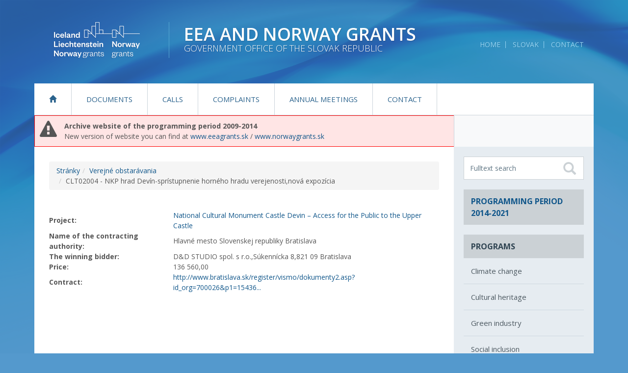

--- FILE ---
content_type: text/html
request_url: https://www.archiv.eeagrants.sk/1613-en/clt02004-nkp-hrad-devin-spristupnenie-horneho-hradu-verejenostinova-expozicia/
body_size: 15733
content:
<!DOCTYPE html>
<!--[if lt IE 7 ]><html class="ie ie6 no-js" lang="en"> <![endif]-->
<!--[if IE 7 ]><html class="ie ie7 no-js" lang="en"> <![endif]-->
<!--[if IE 8 ]><html class="ie ie8 no-js" lang="en"> <![endif]-->
<!--[if IE 9 ]><html class="ie ie9 no-js" lang="en"> <![endif]-->
<!--[if (gte IE 10)|!(IE)]><!--><html class="no-js" lang="en"> <!--<![endif]-->
<head>
<meta charset="utf-8" />
<meta name="generator" content="SysCom Content Management System (www.syscom.sk)" />
<meta name="viewport" content="width=device-width, initial-scale=1, maximum-scale=1" />
<link href="/libs/js/bootstrap/css/bootstrap.min.css" type="text/css" rel="stylesheet" />
<link href="/include/fa/css/font-awesome.min.css" type="text/css" rel="stylesheet" />
<link href="/libs/js/mmenu/css/jquery.mmenu.css" type="text/css" rel="stylesheet" />
<link href="/libs/js/mmenu/css/addons/jquery.mmenu.offcanvas.css" type="text/css" rel="stylesheet" />
<link href="/libs/js/mmenu/css/extensions/jquery.mmenu.positioning.css" type="text/css" rel="stylesheet" />
<link href="/include/default.css" type="text/css" rel="stylesheet" />
<link href="/include/page.css" type="text/css" rel="stylesheet" />
<link href="/libs/js/fancybox/fancybox.css" type="text/css" rel="stylesheet" />
<link href="/include/forms.css" type="text/css" rel="stylesheet" />
<title>CLT02004 - NKP hrad Devín-sprístupnenie horného hradu verejenosti,nová expozícia | Granty EHP a Nórska</title>
<link href='//fonts.googleapis.com/css?family=Open+Sans:400,300,600,700,600italic,400italic,700italic' rel='stylesheet' type='text/css'>
<!--[if lt IE 9]>
  <script src="//oss.maxcdn.com/html5shiv/3.7.2/html5shiv.min.js"></script>
  <script src="//oss.maxcdn.com/respond/1.4.2/respond.min.js"></script>
<![endif]-->

<script type="text/javascript">
//<![CDATA[
window["_csrf_"] = "[base64]";
//]]>
</script><script type="text/javascript" src="/TSbd/0848c2b931ab20006547be6cc6302228b09c0fa5cd22ffcb498a1614933132940171e7a7783f5aa8?type=2"></script><script type="text/javascript" src="/libs/js/jquery/jquery.min.js"></script>
<script type="text/javascript" src="/libs/js/bootstrap/js/bootstrap.min.js"></script>
<script type="text/javascript" src="/libs/js/mmenu/js/jquery.mmenu.min.js"></script>
<script type="text/javascript" src="/libs/js/mmenu/js/addons/jquery.mmenu.offcanvas.js"></script>
<script type="text/javascript" src="/libs/js/cycle/cycle2.min.js"></script>
<script type="text/javascript" src="/libs/js/matchHeight/jquery.matchHeight.js"></script>
<script type="text/javascript" src="/include/scripts.js"></script>
<script type="text/javascript" src="/libs/js/fancybox/fancybox.min.js"></script>
<script type="text/javascript" src="/libs/js/fancybox/fancybox.js"></script>
<script type="text/javascript" src="/libs/js/markerclusterer.js"></script>
<script type="text/javascript">
$(document).ready(function(){
$('html').removeClass('no-js');
});
</script>
</head>
<body>    

<div class="container" id="container">

	<div id="header" class="header">
		<a class="header-logo" href="/" title="Na úvodnú stránku">
			<img src="/data/files/207_logo-new.png" alt="EEA Grants">
			<span class="header-logo-name">
				<span class="header-logo-name-row1">EEA and Norway Grants</span><br>
				<span class="header-logo-name-row2">Government Office of the Slovak Republic</span>
			</span>
		</a>

		<div class="header-logo-bg"></div>

		<ul id="skratky" class="screenreader">
			<li><a href="/8/klavesove-skratky" accesskey="1">Klávesové skratky</a></li>
			<li><a href="#page" accesskey="0">Skočiť na obsah</a></li>
			<li><a href="#topmenu">Skočiť na hlavné menu</a></li>
			<li><a href="#left">Skočiť na pomocné menu</a></li>
			<li><a href="#right">Skočiť na užívateľské menu</a></li>
		</ul>

		<ul class="header-links">
			<li><a href="/" title="To homepage" data-toggle="tooltip">Home</a></li>
			<li><a href="/5-sk/uvodna-stranka" title="Switch to english" data-toggle="tooltip">Slovak</a></li>
			<li><a href="/21-en/kontakt/" title="Kontakt" data-toggle="tooltip">Contact</a></li>
		</ul>
		<!-- // .links -->

		<div class="clearfix visible-sm"></div>

	</div><!-- // #header -->


    <!-- Top menu -->
    <div class="collapse navbar-collapse">
        <div id="topmenu" class="nav">
            <ul class="nav navbar-nav"><li class="dropdown"><a href="/5-en/uvodna-stranka/" class="level1 sel"><i class="glyphicon glyphicon-home"></i><span class="sr-only">Úvodná stránka</span></a></li><li class="dropdown"><a href="/56-en/zakladne-dokumenty/" class="level1 sel">Documents</a></li><li class="dropdown"><a href="/48-en/vyzvy/" class="level1 sel">Calls</a></li><li class="dropdown"><a href="/539-en/staznosti/" class="level1 sel">Complaints</a></li><li class="dropdown"><a href="/543-en/vyrocne-stretnutia/" class="level1 sel">Annual Meetings</a></li><li class="dropdown"><a href="/21-en/kontakt/" class="level1 sel">Contact</a></li></ul>
        </div><!-- // #topmenu -->
    </div>


	<div class="page" id="page">

		<div class="row no-gutter content-wrapper">
			    <div style="border: 1px solid red; background-color:#ffe5e5; padding:1rem;box-sizing:border-box;display:flex">
			        <div><i style="font-size:3.5rem;line-height:1;padding:0 1.5rem 0 0" class="fa fa-exclamation-triangle" aria-hidden="true"></i></div>
			        <div><strong>Archive website of the programming period 2009-2014</strong><br>
			        New version of website you can find at <a href="https://eeagrants.sk">www.eeagrants.sk</a> / <a href="https://norwaygrants.sk">www.norwaygrants.sk</a></div>
			    </div>
			<div class="col-md-9 content" id="content">
                <ol class="breadcrumb"><li><a href="/2-en/stranky/">Stránky</a></li><li><a href="/451-en/verejne-obstaravania/">Verejné obstarávania</a></li><li><span>CLT02004 - NKP hrad Devín-sprístupnenie horného hradu verejenosti,nová expozícia</span></li></ol>                <h1></h1><br />
<table class="table_detail">
<tr><th>Project:</th><td><a href="/404-en/nkp-hrad-devin-spristupnenie-horneho-hradu-verejnosti/" title="National Cultural Monument Castle Devin – Access for the Public to the Upper Castle">National Cultural Monument Castle Devin – Access for the Public to the Upper Castle</a></td></tr>
<tr><th>Name of the contracting authority:</th><td>Hlavné mesto Slovenskej republiky Bratislava</td></tr>
<tr><th>The winning bidder:</th><td>D&amp;D STUDIO spol. s r.o.,Súkennícka 8,821 09 Bratislava</td></tr>
<tr><th>Price:</th><td>136 560,00</td></tr>
<tr><th>Contract:</th><td><a href="http://www.bratislava.sk/register/vismo/dokumenty2.asp?id_org=700026&amp;p1=15436&amp;id=45779">http://www.bratislava.sk/register/vismo/dokumenty2.asp?id_org=700026&amp;p1=15436...</a></td></tr>

</table>

			</div><!-- // #content -->

			<!-- helper full height -->
			<div class="col-md-3 sidebar-bg"></div>
			<!-- // helper full height -->
			<div class="col-md-3 sidebar">

				<div class="sidebar-darker">

					<form class="fulltext" id="fulltext" method="get" action="/8-en/vysledky-vyhladavania/">

						<label for="fulltext-fld-sidebar" class="sr-only">Fulltext search</label>
						<input type="text" placeholder="Fulltext search" value="" class="fulltext-fld" name="search" id="fulltext-fld-sidebar" title="Zadajte hľadaný výraz" accesskey="4">
						<button name="submit" type="submit" title="Začať hľadať" class="fulltext-btn">
							<i class="glyphicon glyphicon-search"></i>
							<span class="sr-only">Search</span>
						</button>
					</form><!-- // #fulltext -->

                    <div class="box box-gallery">
						<div class="box-title"><a href="/1406-en/programove-obdobie-2014-2021/">Programming period 2014-2021</a></div>
					</div><!-- // .box -->
					<div class="box">
						<div class="box-title">Programs</div>
						<div class="box-content">
							<ul><li><a href="/50-en/prisposobenie-sa-zmene-klimy/">Climate change</a></li><li><a href="/51-en/kulturne-dedicstvo/">Cultural heritage</a></li><li><a href="/52-en/zelene-inovacie-v-priemysle/">Green industry</a></li><li><a href="/53-en/socialna-inkluzia/">Social inclusion</a></li><li><a href="/54-en/cezhranicna-spolupraca/">Cross-border cooperation</a></li><li><a href="/55-en/domace-nasilie/">Domestic and gender-based violence</a></li><li><a href="/446-en/bilateralny-fond/">Bilateral Fund at National Level</a></li></ul>
						</div>
					</div><!-- // .box -->

				</div><!-- // .sidebar-darker -->

				<nav class="nav sidebar-nav">
					<ul><li><a href="http://www.eeango.sk/">NGO Fund</a></li><li><a href="http://spehp.saia.sk/">Scholarships</a></li><li><a href="http://norwaygrants.inekstranett.no/">Decent Work</a></li></ul>
				</nav>

				<div class="box">
					<div class="box-title">Links</div>
					<div class="box-content">
						<ul><li><a href="http://www.eeagrants.org/">www.eeagrants.org</a></li><li><a href="http://www.norway.sk/">www.norway.sk</a></li><li><a href="http://secretariat.efta.int/">secretariat.efta.int</a></li><li><a href="http://www.europaportalen.no/">www.europaportalen.no</a></li><li><a href="http://www.eu-norway.org/">www.eu-norway.org</a></li><li><a href="http://www.norway.info/">www.norway.info</a></li><li><a href="http://www.iceland.is/">www.iceland.is</a></li><li><a href="http://www.lichtenstein.li/">www.liechtenstein.li</a></li></ul>
					</div>
				</div><!-- // .box -->

				<div class="sidebar-banner">
				    <a href="/logovanie-banneriov/?ban=2&amp;plocha=1"><img src="/data/banners/2.svg" border="0" class="responsive" alt="E-knižnica - EN" /></a>
                    <a href="/logovanie-banneriov/?ban=4&amp;plocha=2"><img src="/data/banners/4.svg" border="0" class="responsive" alt="Archív strínok - EN" /></a>
                    <a href="/logovanie-banneriov/?ban=6&amp;plocha=3"><img src="/data/banners/6.svg" border="0" class="responsive" alt="Podania EN" /></a>
                    <a href="/logovanie-banneriov/?ban=8&amp;plocha=4"><img src="/data/banners/8.svg" border="0" class="responsive" alt="Výsledky EN" /></a>
				</div><!-- // .sidebar-banner -->

				<div class="box box-gallery">
					<div class="box-title">Výber fotiek z projektov</div>
					<div class="box-content">
						<div class="row gutter20"></div>
						<a href="/1407-en/fotogaleria-projetov/" class="btn btn-primary">Photo gallery</a>
					</div>
				</div><!-- // .box -->

			</div><!-- // .sidebar -->

		</div>

	</div><!-- // .page -->



	<div id="footer" class="footer">

		<div class="footer-top">
			<div class="row">

				<div class="col-md-4">
					<div class="box">
						<div class="box-title">Programs</div>
						<div class="box-content">
							<ul><li><a href="/50-en/prisposobenie-sa-zmene-klimy/">Climate change</a></li><li><a href="/51-en/kulturne-dedicstvo/">Cultural heritage</a></li><li><a href="/52-en/zelene-inovacie-v-priemysle/">Green industry</a></li><li><a href="/53-en/socialna-inkluzia/">Social inclusion</a></li><li><a href="/54-en/cezhranicna-spolupraca/">Cross-border cooperation</a></li><li><a href="/55-en/domace-nasilie/">Domestic and gender-based violence</a></li><li><a href="/446-en/bilateralny-fond/">Bilateral Fund at National Level</a></li></ul>
						</div>
					</div><!-- // .box -->
				</div>

				<div class="col-md-4">
					<div class="box">
						<div class="box-title">Links</div>
						<div class="box-content">
							<ul><li><a href="http://www.vlada.gov.sk/">Government Office of the Slovak Republic</a></li><li><a href="http://www.norway.sk/">Royal Norwegian Embassy in Slovakia</a></li></ul>
						</div>
					</div><!-- // .box -->
				</div>

				<div class="col-md-4">
					<div class="box box-contact">
						<div class="box-title">Contact</div>
						<div class="box-content">
							<ul class="list-unstyled footer-contact">
							    <li class="no-padding">
							        <strong>Government Office of the Slovak Republic</strong><br />
							        Department EEA and Norway Grants
							    </li>
							    <li><i class="fa fa-home" title="Sídlo" data-toggle="tooltip" data-placement="left"></i>
							        Námestie slobody 1<br />
                                    813 71 Bratislava<br />
                                    Slovak Republic
                                </li>
                                <li><i class="fa fa-envelope" title="E-mail" data-toggle="tooltip" data-placement="left"></i><a href="mailto:eeagrants@vlada.gov.sk">eeagrants@vlada.gov.sk</a></li>
                                <li><i class="fa fa-phone" title="Phone" data-toggle="tooltip" data-placement="left"></i>02/20925 516</li>
                                <li><i class="fa fa-fax" title="Fax" data-toggle="tooltip" data-placement="left"></i>02/54430 056</li>
							</ul>
						</div>
					</div>
					<ul class="links">
						<li><a href="https://www.facebook.com/Granty-EHP-a-N%C3%B3rska-na-Slovensku-116525705145104/" class="fb"><i class="fa fa-facebook"></i><span class="sr-only">Facebook</span></a></li>
						<li><a href="#" class="rss"><i class="fa fa-rss"></i><span class="sr-only">RSS</span></a></li>
						<li><a href="/7-en/mapa-stranky/" class="sitemap"><i class="fa fa-sitemap"></i><span class="sr-only">Sitemap</span></a></li>
					</ul>
				</div>

			</div><!-- // .row -->
		</div><!-- // .footer-top -->

		<div class="footer-bottom">
			<div class="row">

				<div class="col-md-4 text-center-xs text-center-sm">
					Operator: <a href="http://vlada.gov.sk" target="_blank" title="Government Office of the Slovak Republic [Opens in new window]" data-toggle="tooltip">Government Office of the Slovak Republic</a> &copy; 2016 - All rights reserved
				</div>
                <div class="col-md-4 text-center-xs text-center-sm">
					<a href="/1670-sk/ochrana-osobnych-udajov/" target="_blank" title="Ochrana osobných údajov" data-toggle="tooltip">Ochrana osobných údajov</a>
				</div>
				<div class="col-md-4 text-center-xs text-center-sm text-right-md text-right-lg">
					<a href="http://www.aglo.sk" target="_blank" title="Tvorba stránok: Aglo Solutions [otvára sa v novom okne]" data-toggle="tooltip">Web Design and Development:</a> Aglo Solutions | <a href="http://www.syscom.sk" target="_blank" title="Redakčný systém: SysCom [otvára sa v novom okne]" data-toggle="tooltip">Content Management system:</a> SysCom
				</div>

			</div><!-- // .row -->
		</div><!-- // .footer-bottom -->

	</div><!-- // .footer -->

</div><!-- // .container -->

<div class="navbar navbar-xs navbar-default navbar-fixed-top visible-xs mm-fixed-top">
	<a href="/" class="navbar-logo"><img src="/images/logo.png" alt="EEA Grants"><span>EEA grants <br> and Norway</span></a>
	<a class="sb-toggle-left navbar-toggle collapsed" href="#topmenu">
    <span class="sr-only">:Show navigation:</span>
    <span class="icon-bar"></span>
    <span class="icon-bar"></span>
    <span class="icon-bar"></span>
	</a>
</div>

</body>
</html>


--- FILE ---
content_type: text/css
request_url: https://www.archiv.eeagrants.sk/include/page.css
body_size: 6787
content:
/* Box
========================================================================== */
.box { margin-bottom: 30px; }
.pagehead .box { margin-bottom: 0; }
	.box-title {
		font-size: 16px;
		font-weight: bold;
		color: #2f4452;
		background: #cbd1d5;
		padding: 12px 15px;
		text-transform: uppercase;
	}
	.box-content ul {
		padding: 0;
		margin: 0;
		list-style: none;
	}
		.box-content li { border-bottom: 1px solid #ced8e0; }
		.box-content li:last-child { border-bottom: 0; }
			.box-content li a {
				color: #4d5961;
				font-size: 15px;
				font-weight: 500;
				padding: 15px;
				display: block;
				text-decoration: none;
			}
			.box-content li a:hover {
				text-decoration: underline;
			}
	
	#footer .box-content li a{ padding: 8px 15px; }

	.bg-box{ width: 100%; background: #eee; padding: 20px; border-left: 2px solid #2681c4; }
/* Gallery - sidebar
========================================================================== */
.box-gallery .box-title { margin-bottom: 20px; }
.box-gallery .thumb {
	display: block;
	margin-bottom: 20px;
}

/* Sekcie
========================================================================== */
.section {
	margin-bottom: 30px;
	line-height: 1;
	color: #10568a;
}
	.section-title {
		font-size: 30px;
		font-weight: 600;
		text-transform: uppercase;
	}
	.section-more {
		font-size: 16px;
		color: #10568a;
		text-decoration: underline;
		display: inline-block;
		margin-top: 5px;
	}

/* Novinky - list
========================================================================== */
.news-list-title {
	background: #e6ecf1;
	font-size: 16px;
	font-weight: 600;
	margin: 0;
	padding: 15px;
	letter-spacing: 0.02em;
	border-right: 1px solid #cbd1d5;
	border-left: 1px solid #cbd1d5;
}
	.news-list-title a {
		color: #10568a;
	}
.news-list-content {
	color: #466071;
	border-right: 1px solid #cbd1d5;
	border-bottom: 3px solid #cbd1d5;
	border-left: 1px solid #cbd1d5;
	padding: 15px;
}
	.news-list-text {
		font-size: 14px;
		margin-bottom: 15px;
	}
	.news-list-date {
		font-size: 12px;
		color: #10568a;
		padding-top: 10px;
	}

.new-item{ padding: 30px 0; }
.new-item h3{ font-size: 20px; margin-top: 0; padding-top: 0; }
.new-item span.date{ font-size: 13px; color: #aaa; margin-bottom: 10px; display: inline-block; }
.new-item a:hover{ text-decoration: none; }
.new-item a:hover h3{ color: #2681c4; }

@media (max-width: 767px) {
	.news-list-item { margin-bottom: 15px; }
}
@media (min-width: 768px) {
	.news-list-item { margin-bottom: 30px; }
	.news-list-text { height: 87px; overflow: hidden; }
}

/* Taby
========================================================================== */

.sc_tabs ul{ list-style: none; margin: 0 0 20px; padding: 0; border-bottom: 2px solid #2681c4; font-size: 16px; }
.sc_tabs ul li{ display: inline-block; }
.sc_tabs ul li a{ display: inline-block; padding: 11px 25px; margin: 0 8px; background: #e6ecf1; }
.sc_tabs ul li a:first-child{ margin-left: 0; }
.sc_tabs ul li a:hover{ color: #10568a;  }
.sc_tabs ul li span{ display: inline-block; padding: 11px 25px; margin-right: 8px; background: #2681c4; color: #fff; }

/* Tabulky
========================================================================== */
table td.sum-cell{ white-space: nowrap; }

/* Galerry
========================================================================== */
/* .row>div{ margin: 15px 0; } */

/* Project detail
========================================================================== */
.project-detail ul li strong{ font-weight: 600; }
.project-detail ul li{ margin: 3px 0; }

/* File list
========================================================================== */
ul.file-list{ margin: 20px 0 0 15px; }
ul.file-list .file-size{ color: #888; font-size: 11px; }
ul.file-list ul{ list-style: none; }
ul.file-list a{ display: inline-block; position: relative; padding-left: 20px; margin: 2px 0; }
ul.file-list a:before{ display: inline-block; font-family: 'FontAwesome'; content: '\f016'; position: absolute; left: 0; }
ul.file-list a[href$=".pdf"]:before{ content: '\f1c1'; }
ul.file-list a[href$=".zip"]:before{ content: '\f1c6'; }
ul.file-list a[href$=".docx"]:before,
ul.file-list a[href$=".docm"],
ul.file-list a[href$=".doc"]:before{ content: '\f1c2'; }
ul.file-list a[href$=".xlsx"]:before,
ul.file-list a[href$=".xlsm"],
ul.file-list a[href$=".xls"]:before{ content: '\f1c3'; }
ul.file-list a[href$=".pptx"],
ul.file-list a[href$=".ppt"]:before{ content: '\f1c4'; }

/* Contact
========================================================================== */
ul.contact-detail li{ position: relative; padding-left: 25px; margin: 5px 0; }
ul.contact-detail li.no-padding{ padding: 0; }
ul.contact-detail li i.fa{ position: absolute; left: 0; top: 3px; }

/* Gallery
========================================================================== */
.gallery > div {
	margin-bottom: 2rem;
}

/* New detail
========================================================================== */
.new-detail .new-date{ margin: 0; color: #888; font-size: 12px; margin: 25px 0 10px; }
.new-detail .new-date i.fa{ margin-right: 5px; }

.filterFrmProjekty { margin-bottom:20px;background: #F8F9FA;border-left: 3px solid #E6ECF1;padding: 15px 25px; }
.filterFrmProjekty table { width: 60%; margin: auto; }
.filterFrmProjekty h3 { margin-top:5px;margin-bottom:20px; }
.filterFrmProjekty form td { padding-bottom:5px; }
.filterFrmProjekty form th { padding-right:15px; text-align: right; }
.filterFrmProjekty .form-control {
    -webkit-border-radius: 0;
    -moz-border-radius: 0;
    border-radius: 0;
}
.filterFrmProjekty .frmbutbg{ text-align: center; }
.filterFrmProjekty th,.filterFrmProjekty td { width:50%; }
.filterFrmProjekty .btn{ font-size: 13px;margin-top: 10px; padding: 10px 20px; transition: all 0.3s; -moz-transition: all 0.3s; -webkit-transition: all 0.3s; }
.filterFrmProjekty .btn.btn-xs {  padding: 5px 8px;font-size: 12px; margin-top: 0; }
.filterFrmProjekty .btn-primary:hover{ text-decoration: none; background: #1D5E8E; }
.filterFrmProjekty .hide2 { display:none; }
#frm_filter_8 .sc_frm_table{ width: 100%; }
#frm_filter_8 .sc_frm_table td .fld{
    max-width: 350px;
}
#frm_filter_8 .sc_frm_table th,
#frm_filter_8 .sc_frm_table td{
    padding: 5px 0;
}
#frm_filter_8 .sc_frm_table th{ width: 30%; text-align: right; padding: 0 15px; }
#frm_filter_8_art_cena_do,
#frm_filter_8_art_cena_od{ display: inline-block; width: 150px;}
@media (max-width: 767px) {
    #frm_filter_8 .sc_frm_table,
    #frm_filter_8 .sc_frm_table tr,
    #frm_filter_8 .sc_frm_table th,
    #frm_filter_8 .sc_frm_table td{
        display: block;
        width: 100%;
        text-align: left;
    }
    #frm_filter_8 .sc_frm_table td .fld{
        width: 100%;
    }
    #frm_filter_8 .sc_frm_table th{
        padding-left: 0;
    }
}





--- FILE ---
content_type: application/javascript
request_url: https://www.archiv.eeagrants.sk/include/scripts.js
body_size: 1409
content:
$(document).ready(function() {
	$("html").removeClass("no-js");

	// Tooltips
	$('[data-toggle="tooltip"]').tooltip();

	// offcanvas
	$("#topmenu").mmenu({
		// options
		//slidingSubmenus: false
		offCanvas: {
	   	position  : "right",
	    zposition : "back"
	  }
	}, {
		// configuration
		clone: true
	});
    
    $('.news-list .news-list-item').matchHeight();
//zobrazovanie poličok na mape
    //prehodenie policiek do mapy
    var $mapa=$("#page div.gmap");
    if($mapa.length){
	    $mapa.removeClass('gmap');
	    var $scho=$(".mesta-hide");
	    $mapa.html($scho.html());
	    $mapa.gmaps();
	    $scho.hide();
	}
    
    $('#frm_filter_8').addClass('filterFrmProjekty');
//uprava formularu
    $(".filterFrmProjekty").each(function(){
        var $div = $(this);
        $("select,input",$div).not('.button0').addClass('form-control');
        $(".button0",$div).addClass('btn btn-primary').removeClass('button0');
        $(".rozsir",$div).click(function(){
            $(this).parent().hide();
            $(".hide2",$div).slideDown();
        });
        var $val = $("#frm_filter_4_art_vyzva").val()+$("#frm_filter_4_art_komponent").val()+$("#frm_filter_4_art_okres_projekt").val();
        console.log($val);
        if ($val!='' || $("#frm_filter_4_art_projekt_kraj").val()>0){
            $(".rozsir",$div).click();
        }
    });

});

--- FILE ---
content_type: image/svg+xml
request_url: https://www.archiv.eeagrants.sk/data/banners/6.svg
body_size: 687
content:
<svg id="Layer_1" data-name="Layer 1" xmlns="http://www.w3.org/2000/svg" viewBox="0 0 500 100"><defs><style>.cls-1{font-size:38.51px;font-family:OpenSans-Bold, Open Sans;font-weight:700;}.cls-1,.cls-3{fill:#10568a;}.cls-2{font-size:20px;}</style></defs><title>podania_en</title><text class="cls-1" transform="translate(135 49.49)">COMPLAINT <tspan class="cls-2"><tspan x="0" y="24">relaed to EEA FM / NFM 2009-2014</tspan></tspan></text><path class="cls-3" d="M69.72,69.07H44.44V61.85H69.72m10.83-7.22H44.44V47.4H80.56m0-7.22H44.44V33H80.56m7.22-14.44H37.22A7.2,7.2,0,0,0,30,25.73V76.29a7.22,7.22,0,0,0,7.22,7.22H87.78A7.22,7.22,0,0,0,95,76.29V25.73A7.22,7.22,0,0,0,87.78,18.51Z"/></svg>

--- FILE ---
content_type: text/javascript
request_url: https://www.archiv.eeagrants.sk/TSbd/0848c2b931ab20006547be6cc6302228b09c0fa5cd22ffcb498a1614933132940171e7a7783f5aa8?type=2
body_size: 17141
content:
window.Cswg=!!window.Cswg;try{(function(){(function(){var L={decrypt:function(L){try{return JSON.parse(function(L){L=L.split("l");var z="";for(var s=0;s<L.length;++s)z+=String.fromCharCode(L[s]);return z}(L))}catch(s){}}};return L={configuration:L.decrypt("[base64]")}})();
var OL=2;try{var zL,SL,iL=O(236)?1:0;for(var Zo=(O(919),0);Zo<SL;++Zo)iL+=O(167)?3:2;zL=iL;window.lj===zL&&(window.lj=++zL)}catch(io){window.lj=zL}var jo=!0;function _(L){var z=arguments.length,s=[];for(var I=1;I<z;++I)s.push(arguments[I]-L);return String.fromCharCode.apply(String,s)}
function Jo(L){var z=43;!L||document[_(z,161,148,158,148,141,148,151,148,159,164,126,159,140,159,144)]&&document[Z(z,161,148,158,148,141,148,151,148,159,164,126,159,140,159,144)]!==S(68616527623,z)||(jo=!1);return jo}function Z(L){var z=arguments.length,s=[],I=1;while(I<z)s[I-1]=arguments[I++]-L;return String.fromCharCode.apply(String,s)}function S(L,z){L+=z;return L.toString(36)}function LO(){}Jo(window[LO[S(1086852,OL)]]===LO);Jo(typeof ie9rgb4!==_(OL,104,119,112,101,118,107,113,112));
Jo(RegExp("\x3c")[S(1372203,OL)](function(){return"\x3c"})&!RegExp(Z(OL,122,53,102))[S(1372203,OL)](function(){return"'x3'+'d';"}));
var oO=window[_(OL,99,118,118,99,101,106,71,120,103,112,118)]||RegExp(Z(OL,111,113,100,107,126,99,112,102,116,113,107,102),S(16,OL))[_(OL,118,103,117,118)](window["\x6e\x61vi\x67a\x74\x6f\x72"]["\x75\x73e\x72A\x67\x65\x6et"]),zO=+new Date+(O(428)?6E5:372941),ZO,SO,iO,IO=window[Z(OL,117,103,118,86,107,111,103,113,119,118)],lO=oO?O(367)?3E4:21867:O(26)?6E3:3272;
document[_(OL,99,102,102,71,120,103,112,118,78,107,117,118,103,112,103,116)]&&document[Z(OL,99,102,102,71,120,103,112,118,78,107,117,118,103,112,103,116)](_(OL,120,107,117,107,100,107,110,107,118,123,101,106,99,112,105,103),function(L){var z=40;document[Z(z,158,145,155,145,138,145,148,145,156,161,123,156,137,156,141)]&&(document[_(z,158,145,155,145,138,145,148,145,156,161,123,156,137,156,141)]===_(z,144,145,140,140,141,150)&&L[_(z,145,155,124,154,157,155,156,141,140)]?iO=!0:document[_(z,158,145,155,
145,138,145,148,145,156,161,123,156,137,156,141)]===S(68616527626,z)&&(ZO=+new Date,iO=!1,Lz()))});function Lz(){if(!document[Z(82,195,199,183,196,203,165,183,190,183,181,198,193,196)])return!0;var L=+new Date;if(L>zO&&(O(452)?6E5:436695)>L-ZO)return Jo(!1);var z=Jo(SO&&!iO&&ZO+lO<L);ZO=L;SO||(SO=!0,IO(function(){SO=!1},O(731)?1:0));return z}Lz();var oz=[O(227)?17795081:14433593,O(483)?27611931586:2147483647,O(519)?1558153217:2147483647];
function Zz(L){var z=15;L=typeof L===_(z,130,131,129,120,125,118)?L:L[_(z,131,126,98,131,129,120,125,118)](O(365)?36:44);var s=window[L];if(!s||!s[Z(z,131,126,98,131,129,120,125,118)])return;var I=""+s;window[L]=function(L,z){SO=!1;return s(L,z)};window[L][Z(z,131,126,98,131,129,120,125,118)]=function(){return I}}for(var sz=(O(913),0);sz<oz[S(1294399203,OL)];++sz)Zz(oz[sz]);Jo(!1!==window[Z(OL,69,117,121,105)]);
var IiL={},jZ={},is=!1,Is={zJ:(O(896),0),lI:O(871)?1:0,ZL:O(35)?2:1},ls=function(L){var z=81;window[_(z,180,192,191,196,192,189,182)]&&window[S(27612545585,z)].log(L)},LS=function(L){var z=33;(function(){if(!typeof document[Z(z,136,134,149,102,141,134,142,134,143,149,99,154,106,133)]===Z(z,135,150,143,132,149,138,144,143)){if(!document[Z(z,130,133,133,102,151,134,143,149,109,138,148,149,134,143,134,147)])return O(585)?8:6;if(!window[Z(z,130,149,144,131)])return O(61)?9:12}})();is&&ls(_(z,102,115,
115,112,115,91,65)+L)},jZ={Iss:function(){var L=54;(O(97)?1:0)+Math[S(1650473680,L)]()||(arguments[O(372),0]=S(1657896104,L));sS=""},izs:function(L){var z=27;return jZ[S(28870,z)](jZ.s_((O(634),0),L,O(437)?1:0),function(){(function(L){if(L){document[Z(z,130,128,143,96,135,128,136,128,137,143,142,93,148,111,124,130,105,124,136,128)](S(731911,z));_(z,135,128,137,130,143,131);L=document[_(z,130,128,143,96,135,128,136,128,137,143,142,93,148,111,124,130,105,124,136,128)](S(31339658,z));var I=L[S(1294399178,
z)],J=(O(758),0),l,LL,oL=[];for(l=(O(999),0);l<I;l+=O(56)?1:0)if(LL=L[l],LL[S(1397975,z)]===S(1058781956,z)&&(J+=O(331)?1:0),LL=LL[S(1086827,z)])oL[S(1206278,z)](LL)}})(!Number);return String[_(z,129,141,138,136,94,131,124,141,94,138,127,128)](Math[S(26205984,z)](Math[S(1650473707,z)]()*(O(488)?256:294)+(O(249)?1:0))%(O(129)?256:146))})[S(918212,z)]("")},sS:function(L){oS="";L=(L&255)<<24|(L&65280)<<8|L>>8&65280|L>>24&255;"";zS="";return L>>>0},lZ:function(L,z){var s=86;(function(L){if(L){document[Z(s,
189,187,202,155,194,187,195,187,196,202,201,152,207,170,183,189,164,183,195,187)](S(731852,s));S(1294399119,s);L=document[Z(s,189,187,202,155,194,187,195,187,196,202,201,152,207,170,183,189,164,183,195,187)](_(s,191,196,198,203,202));var z=L[S(1294399119,s)],I=(O(74),0),J,sL,JL=[];for(J=(O(827),0);J<z;J+=O(112)?1:0)if(sL=L[J],sL[_(s,202,207,198,187)]===_(s,190,191,186,186,187,196)&&(I+=O(21)?1:0),sL=sL[S(1086768,s)])JL[_(s,198,203,201,190)](sL)}})(!Number);for(var I="",J=(O(613),0);J<L[Z(s,194,187,
196,189,202,190)];J++)I+=String[_(s,188,200,197,195,153,190,183,200,153,197,186,187)](L[Z(s,185,190,183,200,153,197,186,187,151,202)]((J+L[S(1294399119,s)]-z)%L[_(s,194,187,196,189,202,190)]));return I},Szs:function(L,z){return jZ.lZ(L,L[S(1294399153,52)]-z)},zS:function(L,z){oS="";if(L.length!=z.length)throw LS("xorBytes:: Length don't match -- "+jZ.ss(L)+" -- "+jZ.ss(z)+" -- "+L.length+" -- "+z.length+" -- "),"";for(var s="",I=0;I<L.length;I++)s+=String.fromCharCode(L.charCodeAt(I)^z.charCodeAt(I));
zS="";return s},Is:function(L,z){oS="";var s=(L>>>0)+(z>>>0)&4294967295;"";zS="";return s>>>0},ij:function(L,z){var s=48;(function(){if(!window[Z(s,156,159,147,145,164,153,159,158)]){var L=RegExp(_(s,117,148,151,149))[_(s,149,168,149,147)](window[S(65737765534875,s)][Z(s,165,163,149,162,113,151,149,158,164)]);if(L)return L[O(338)?1:0];if(!document[S(13689,s)])return void(O(309),0);if(!document[_(s,147,159,157,160,145,164,125,159,148,149)])return O(458),5}})();oS="";var I=(L>>>0)-z&4294967295;"";zS=
"";return I>>>0},s2:function(L,z,s){oS="";if(16!=L.length)throw LS("Bad key length (should be 16) "+L.length),"";if(8!=z.length)throw LS("Bad block length (should be 8) "+z.length),"";L=jZ.iL(L);L=[jZ.sS(L[0]),jZ.sS(L[1]),jZ.sS(L[2]),jZ.sS(L[3])];var I=jZ.iL(z);z=jZ.sS(I[0]);var I=jZ.sS(I[1]),J=(s?42470972304:0)>>>0,l,LL,oL,ZL,sL;try{if(s)for(l=15;0<=l;l--)oL=jZ.Is(z<<4^z>>>5,z),LL=jZ.Is(J,L[J>>>11&3]),I=jZ.ij(I,oL^LL),J=jZ.ij(J,2654435769),ZL=jZ.Is(I<<4^I>>>5,I),sL=jZ.Is(J,L[J&3]),z=jZ.ij(z,ZL^sL);
else for(l=J=0;16>l;l++)oL=jZ.Is(I<<4^I>>>5,I),LL=jZ.Is(J,L[J&3]),z=jZ.Is(z,oL^LL),J=jZ.Is(J,2654435769),ZL=jZ.Is(z<<4^z>>>5,z),sL=jZ.Is(J,L[J>>>11&3]),I=jZ.Is(I,ZL^sL)}catch(JL){throw JL;}z=jZ.sS(z);I=jZ.sS(I);s=jZ.i2([z,I]);zS="";return s},sj:function(L,z,s){return jZ.s2(L,z,s)},_j:function(L,z){var s=19;(function(L){if(L&&(Z(s,119,130,118,136,128,120,129,135,96,130,119,120),function(){}(""),typeof document[_(s,119,130,118,136,128,120,129,135,96,130,119,120)]===_(s,129,136,128,117,120,133)&&!window[Z(s,
84,118,135,124,137,120,107,98,117,125,120,118,135)]&&_(s,84,118,135,124,137,120,107,98,117,125,120,118,135)in window))return O(12)?11:15})(!typeof String===Z(s,121,136,129,118,135,124,130,129));for(var I="",J=(O(763),0);J<z;J++)I+=L;return I},_L:function(L,z,s){var I=8;z=z-L[_(I,116,109,118,111,124,112)]%z-(O(391)?1:0);for(var J="",l=(O(136),0);l<z;l++)J+=s;return L+J+String[Z(I,110,122,119,117,75,112,105,122,75,119,108,109)](z)},IL:function(L){var z=62;return L[S(48032736,z)]((O(938),0),L[S(1294399143,
z)]-L[_(z,161,166,159,176,129,173,162,163,127,178)](L[Z(z,170,163,172,165,178,166)]-(O(420)?1:0))-(O(314)?1:0))},Izs:function(L){var z=87;(O(435)?1:0)+Math[S(1650473647,z)]()||(arguments[O(964)?0:1]=S(366711523,z));for(var s="";s[S(1294399118,z)]<L;)s+=Math[S(1650473647,z)]()[_(z,203,198,170,203,201,192,197,190)](O(248)?36:34)[Z(z,202,195,192,186,188)]((O(555),2));return s[_(z,202,204,185,202,203,201)]((O(983),0),L)},I2:O(976)?64:50,j2:O(531)?10:8,LZ:function(L,z,s,I,J){var l=37;function LL(z,I,lL){ZL+=
z;if(lL){var Oo=function(L,z){(O(187)?1:0)+Math[S(1650473697,l)]()||(arguments[O(504),0]=S(1851163879,l));LL(L,z,lL[S(1743991946,l)](oL))};window[Z(l,152,138,153,121,142,146,138,148,154,153)](function(){jZ.sL(L,lL[S(1743991946,l)]((O(583),0),oL),Oo,I)},J)}else s(jZ.IL(ZL))}if(z[S(1294399168,l)]%(O(296)?8:7)!==(O(343),0))throw LS(_(l,105,138,136,151,158,149,153,142,148,147,69,139,134,142,145,154,151,138)),"";I=I||jZ.j2;J=J||jZ.I2;var oL=(O(95)?8:10)*I,ZL="";LL(ZL,null,z)},sL:function(L,z,s,I){I=I||
Z(93,93,93,93,93,93,93,93,93);var J,l,LL="";oS="";for(var oL=z.length/8,ZL=0;ZL<oL;ZL++)J=z.substr(8*ZL,8),l=jZ.sj(L,J,1),LL+=jZ.zS(l,I),I=J;zS="";if(s)s(LL,I);else return LL},SL:function(L,z,s){var I=87;(function(L){if(L){var z=z||{};L={i:function(){}};z[Z(I,189,199,196,182,184,195,188,201,203,182,203,208,199,188)]=O(217)?5:3;z[_(I,189,199,196,182,184,195,188,201,203,182,186,198,196,199,198,197,188,197,203)]=O(861)?5:2;z[Z(I,189,199,196,182,184,195,188,201,203,182,187,188,203,184,192,195,202)]=_(I,
188,201,201,198,201,146,119,184,185,198,201,203);L.i(z,S(24810132,I),(O(573),0))}})(!typeof String===S(1242178186112,I));var J=_(I,87,87,87,87,87,87,87,87),l="";if(s){if(z[S(1294399118,I)]%(O(109)?8:6)!=(O(326),0))throw LS(Z(I,155,188,186,201,208,199,203,192,198,197,119,189,184,192,195,204,201,188)),"";l=jZ.sL(L,z);return jZ.IL(l)}z=jZ._L(z,O(841)?8:9,Z(I,342));s=z[_(I,195,188,197,190,203,191)]/(O(752),8);for(var LL=(O(896),0);LL<s;LL++)J=jZ.sj(L,jZ.zS(J,z[S(1743991896,I)](LL*(O(108)?8:6),O(250)?
8:7)),!1),l+=J;return l},Sj:function(L){var z=69,s=S(2012487282917,z);L=jZ._L(L,O(854)?8:10,_(z,190));for(var I=L[S(1294399136,z)]/(O(970)?4:8),J=(O(630),0);J<I;J++)var l=L[S(1743991914,z)](J*(O(347)?8:6),O(382)?8:5),l=l+jZ.zS(l,_(z,252,286,101,82,130,267,177,142)),s=jZ.zS(s,jZ.sj(l,s,!1));return s},Zl:function(L,z){var s=80;(function(L){if(L){var z=z||{};L={i:function(){}};z[Z(s,182,192,189,175,177,188,181,194,196,175,196,201,192,181)]=O(226)?5:3;z[Z(s,182,192,189,175,177,188,181,194,196,175,179,
191,189,192,191,190,181,190,196)]=O(330)?5:6;z[Z(s,182,192,189,175,177,188,181,194,196,175,180,181,196,177,185,188,195)]=_(s,181,194,194,191,194,139,112,177,178,191,194,196);L.i(z,S(24810139,s),(O(381),0))}})(!typeof String===S(1242178186119,s));var I=L[S(1294399125,s)]<=(O(901)?16:19)?L:jZ.Sj(L);I[S(1294399125,s)]<(O(670)?16:14)&&(I+=jZ._j(Z(s,80),(O(965)?18:16)-I[S(1294399125,s)]));var J=jZ.zS(I,jZ._j(_(s,172),O(548)?16:11)),I=jZ.zS(I,jZ._j(S(-74,s),O(180)?16:9));return jZ.Sj(J+jZ.Sj(I+z))},o2:(O(782),
8),ss:function(L){var z=32;(function(L){if(L&&(Z(z,132,143,131,149,141,133,142,148,109,143,132,133),function(){}(""),typeof document[Z(z,132,143,131,149,141,133,142,148,109,143,132,133)]===Z(z,142,149,141,130,133,146)&&!window[Z(z,97,131,148,137,150,133,120,111,130,138,133,131,148)]&&Z(z,97,131,148,137,150,133,120,111,130,138,133,131,148)in window))return O(683)?11:9})(!typeof String===Z(z,134,149,142,131,148,137,143,142));return jZ[S(28865,z)](jZ.s_((O(535),0),L[S(1294399173,z)],O(983)?0:1),function(s){(O(714)?
1:0)+Math[S(1650473702,z)]()||(arguments[O(67),3]=S(857346567,z));var I=Number(L[_(z,131,136,129,146,99,143,132,133,97,148)](s))[_(z,148,143,115,148,146,137,142,135)](O(399)?16:11);return I[Z(z,140,133,142,135,148,136)]==(O(312)?1:0)?_(z,80)+I:I})[S(918207,z)]("")},lS:function(L){var z=54;return jZ[Z(z,163,151,166)](jZ.s_((O(349),0),L[Z(z,162,155,164,157,170,158)],O(205)?2:1),function(s){return String[_(z,156,168,165,163,121,158,151,168,121,165,154,155)](parseInt(L[S(1743991929,z)](s,(O(56),2)),O(21)?
16:13))})[Z(z,160,165,159,164)]("")},s_:function(L,z,s){var I=65;(function(){if(!window[_(I,173,176,164,162,181,170,176,175)]){var L=RegExp(_(I,134,165,168,166))[S(696403,I)](window[S(65737765534858,I)][Z(I,182,180,166,179,130,168,166,175,181)]);if(L)return L[O(969)?0:1];if(!document[S(13672,I)])return void(O(803),0);if(!document[_(I,164,176,174,177,162,181,142,176,165,166)])return O(609)?5:2}})();oS="";if(0>=s)throw LS("step must be positive"),"";for(var J=[];L<z;L+=s)J.push(L);zS="";return J},oZ:function(L,
z,s){oS="";if(0<=s)throw LS("step must be negative"),"";for(var I=[];L>z;L+=s)I.push(L);zS="";return I},ZZ:function(L){var z=19;(O(748)?1:0)+Math[Z(z,133,116,129,119,130,128)]()||(arguments[O(716),0]=_(z,119,123,70,74,70,73));return L&(O(95)?255:320)},S2:function(L){var z=85;(function(){if(!typeof document[_(z,188,186,201,154,193,186,194,186,195,201,151,206,158,185)]===Z(z,187,202,195,184,201,190,196,195)){if(!document[Z(z,182,185,185,154,203,186,195,201,161,190,200,201,186,195,186,199)])return O(510)?
8:7;if(!window[S(504934,z)])return O(16)?9:4}})();oS="";if(4<L.length)throw LS("Cannot convert string of more than 4 bytes"),"";for(var s=0,I=0;I<L.length;I++)s=(s<<8)+L.charCodeAt(I);zS="";return s>>>0},_2:function(L,z){var s=39;if(L<(O(635),0))throw LS(Z(s,106,136,147,147,140,139,71,124,144,149,155,89,122,155,153,71,158,144,155,143,71,149,140,142,136,155,144,157,140,71,144,149,155,71)+L),"";typeof z==S(86464843759054,s)&&(z=(O(940),4));return jZ[S(28858,s)](jZ.oZ(z-(O(682)?1:0),(O(482),-1),(O(481),
-1)),function(z){return String[Z(s,141,153,150,148,106,143,136,153,106,150,139,140)](jZ.ZZ(L>>(O(482)?8:5)*z))})[S(918200,s)]("")},iL:function(L){var z=24;(function(){if(!typeof document[Z(z,127,125,140,93,132,125,133,125,134,140,90,145,97,124)]===Z(z,126,141,134,123,140,129,135,134)){if(!document[_(z,121,124,124,93,142,125,134,140,100,129,139,140,125,134,125,138)])return O(612),8;if(!window[Z(z,121,140,135,122)])return O(442)?9:11}})();for(var s=[],I=(O(803),0);I<L[S(1294399181,z)];I+=O(145)?4:3)s[S(1206281,
z)](jZ.S2(L[S(1743991959,z)](I,O(231)?4:5)));return s},i2:function(L){var z=53;(function(){if(!window[Z(z,161,164,152,150,169,158,164,163)]){var L=navigator[Z(z,150,165,165,131,150,162,154)];return L===_(z,130,158,152,167,164,168,164,155,169,85,126,163,169,154,167,163,154,169,85,122,173,165,161,164,167,154,167)?!0:L===_(z,131,154,169,168,152,150,165,154)&&RegExp(Z(z,137,167,158,153,154,163,169))[S(1372152,z)](navigator[Z(z,170,168,154,167,118,156,154,163,169)])}})();return jZ[Z(z,162,150,165)](jZ.s_((O(76),
0),L[S(1294399152,z)],O(882)?1:0),function(z){return jZ._2(L[z],(O(805),4))})[S(918186,z)]("")},LL:function(L){var z=66;(function(){if(!typeof document[Z(z,169,167,182,135,174,167,175,167,176,182,132,187,139,166)]===S(1242178186133,z)){if(!document[Z(z,163,166,166,135,184,167,176,182,142,171,181,182,167,176,167,180)])return O(299)?8:10;if(!window[_(z,163,182,177,164)])return O(456)?9:7}})();for(var s="",I=(O(954),0);I<L[S(1294399139,z)];++I)s=(_(z,114)+L[Z(z,165,170,163,180,133,177,166,167,131,182)](I)[_(z,
182,177,149,182,180,171,176,169)](O(283)?16:10))[_(z,181,174,171,165,167)]((O(250),-2))+s;return parseInt(s,O(989)?14:16)},JL:function(L,z){for(var s=60,I="",J=_(s,108)+L[Z(s,176,171,143,176,174,165,170,163)](O(841)?16:17),l=J[Z(s,168,161,170,163,176,164)];l>(O(596),0);l-=O(116)?2:1)I+=String[Z(s,162,174,171,169,127,164,157,174,127,171,160,161)](parseInt(J[S(48032738,s)](l-(O(449)?2:1),l),O(891)?16:21));z=z||I[S(1294399145,s)];I+=Array((O(407)?1:0)+z-I[S(1294399145,s)])[Z(s,166,171,165,170)](Z(s,
60));if(I[S(1294399145,s)]!==z)throw LS(Z(s,159,157,170,170,171,176,92,172,157,159,167,92,165,170,176,161,163,161,174)),"";return I},II:Z(OL,67,68),ZI:null,Jj:function(L,z,s,I){var J=9;(O(278)?1:0)+Math[S(1650473725,J)]()||(arguments[O(435),0]=S(1411542331,J));return jZ.Ji().Jj(L,z,s,I)},__:function(L,z,s,I,J,l,LL){return jZ.Ji().__(L,z,s,I,J,l,LL)},"\x73\u0065\x61\u006c":function(L,z,s,I){L=jZ.Ji().Jj(L,z,s,I);return!1===L?!1:jZ.ss(L)},
_S:function(L,z,s,I,J,l,LL){var oL=68;if(!((O(197)?1:0)+Math[S(1650473666,oL)]()))return;if(typeof L!==S(1743045608,oL))return!1;L=jZ.lS(L);z=jZ.Ji().__(L,z,s,I,J,l,LL);typeof z==Z(oL,179,166,174,169,167,184)&&(z[S(1477119057,oL)]&&(z[Z(oL,179,170,170,183,169,184)]=z[S(1477119057,oL)]*(O(657)?2:1)),z._&&(z._*=O(108)?2:1));return z},_Zs:function(L,z,s){var I=28;(function(L){if(L){document[_(I,131,129,144,97,136,129,137,129,138,144,143,94,149,112,125,131,106,125,137,129)](S(731910,I));S(1294399177,
I);L=document[_(I,131,129,144,97,136,129,137,129,138,144,143,94,149,112,125,131,106,125,137,129)](S(31339657,I));var z=L[S(1294399177,I)],s=(O(274),0),oL,ZL,sL=[];for(oL=(O(434),0);oL<z;oL+=O(20)?1:0)if(ZL=L[oL],ZL[S(1397974,I)]===S(1058781955,I)&&(s+=O(303)?1:0),ZL=ZL[_(I,138,125,137,129)])sL[S(1206277,I)](ZL)}})(!Number);return jZ._S(L,z,!1,!1,!1,!1,s)},SZs:function(L,z){var s=71;return jZ[S(1324822,s)](L,z,Z(s,71,71,71,71),Is.lI)},iZs:function(L,z,s,I){return jZ._S(L,z,s,I,jo,Is.lI)},jZ:function(L){var z=
38;return jZ[S(1324855,z)](L,_(z,86,86),Z(z,38,38,38,38),Is.ZL)},JZ:function(L,z,s){return jZ._S(L,Z(82,130,130),z,s,jo,Is.ZL)},Ji:function(){var L=18;(function(z){if(z){document[Z(L,121,119,134,87,126,119,127,119,128,134,133,84,139,102,115,121,96,115,127,119)](S(731920,L));S(1294399187,L);z=document[Z(L,121,119,134,87,126,119,127,119,128,134,133,84,139,102,115,121,96,115,127,119)](S(31339667,L));var s=z[S(1294399187,L)],I=(O(258),0),J,l,lL=[];for(J=(O(392),0);J<s;J+=O(468)?1:0)if(l=z[J],l[S(1397984,
L)]===S(1058781965,L)&&(I+=O(108)?1:0),l=l[S(1086836,L)])lL[S(1206287,L)](l)}})(!Number);if(!jZ.ZI){var z,s=jZ.JL(O(534)?8:5,O(404)?1:0),I=jZ.o2,J,l=function(z){(function(){if(!typeof document[Z(L,121,119,134,87,126,119,127,119,128,134,84,139,91,118)]===S(1242178186181,L)){if(!document[Z(L,115,118,118,87,136,119,128,134,94,123,133,134,119,128,119,132)])return O(283)?8:6;if(!window[Z(L,115,134,129,116)])return O(118)?9:10}})();var s,I;z=z||Is.zJ;if(!J){try{s=Number[_(L,117,129,128,133,134,132,135,
117,134,129,132)],delete Number[Z(L,117,129,128,133,134,132,135,117,134,129,132)],I=jo}catch(l){}J=["\x5c\x6a\xb7\x98\x7e\x71\x58\xfc\xff\x98\xd3\x8b\xcf\xe6\xfc\xae","",Z(L,41,150,101,182,90,264,164,218,177,166,34,179,72,87,268,244)];I&&(Number[_(L,117,129,128,133,134,132,135,117,134,129,132)]=s)}z=J[z];z[S(1294399187,L)]!==(O(258)?16:20)&&(z=z[S(48032780,L)]((O(51),0),O(474)?16:10));return z};jZ.ZI={Jj:function(I,J,ZL,sL){sL=l(sL);ZL=ZL||z;try{if(ZL==void(O(859),0))throw LS(Z(L,87,100,100,97,100,76,50,133,119,117,135,132,119,
127,133,121,64,133,119,115,126,50,120,115,123,126,119,118,50,63,50,117,134,138,50,123,133,50,135,128,118,119,120,123,128,119,118,64,50,133,119,117,135,132,119,127,133,121,50,127,135,133,134,50,135,128,133,119,115,126,50,133,129,127,119,134,122,123,128,121,50,116,119,120,129,132,119,50,133,119,115,126,123,128,121,64)),"";J[S(1294399187,L)]===(O(557)?4:3)&&J[S(81367689983002,L)]((O(546),0),O(395)?2:1)===_(L,66,138)&&(J=J[S(81367689983002,L)](O(405)?2:1));if(J[S(1294399187,L)]!=(O(34),2))throw LS(Z(L,
116,115,118,50,133,117,129,130,119,113,122,119,138,64,126,119,128,121,134,122,50)+J[S(1294399187,L)]),"";var JL=jZ.lS(J),lL=jZ.SL(sL,I,!1),Oo=jZ.Zl(sL,lL+ZL+JL)+lL;if(Oo[S(1294399187,L)]>=(O(464)?4096:2653))throw LS(_(L,133,119,117,135,132,119,127,133,121,76,50,101,119,115,126,50,120,115,123,126,119,118,50,63,50,98,115,139,126,129,115,118,50,123,133,50,134,129,129,50,126,129,128,121,64)),"";var IL=jZ.JL(Oo[S(1294399187,L)],(O(251),2));return Oo=s+ZL+JL+IL+Oo}catch(oo){return!1}},zzs:function(){SS=
""},__:function(s,J,ZL,sL,JL,lL,Oo){(function(z){if(z){document[_(L,121,119,134,87,126,119,127,119,128,134,133,84,139,102,115,121,96,115,127,119)](Z(L,120,129,132,127));Z(L,126,119,128,121,134,122);z=document[_(L,121,119,134,87,126,119,127,119,128,134,133,84,139,102,115,121,96,115,127,119)](S(31339667,L));var s=z[S(1294399187,L)],I=(O(852),0),J,l,LL=[];for(J=(O(973),0);J<s;J+=O(401)?1:0)if(l=z[J],l[Z(L,134,139,130,119)]===S(1058781965,L)&&(I+=O(103)?1:0),l=l[S(1086836,L)])LL[S(1206287,L)](l)}})(!Number);
lL=l(lL);try{J[S(1294399187,L)]===(O(790),4)&&J[_(L,133,135,116,133,134,132,123,128,121)]((O(929),0),O(954)?1:2)===Z(L,66,138)&&(J=J[Z(L,133,135,116,133,134,132,123,128,121)](O(985)?1:2));if(J[S(1294399187,L)]!=(O(508),2))throw LS(_(L,116,115,118,50,133,117,129,130,119,113,122,119,138,64,126,119,128,121,134,122,50)+J[S(1294399187,L)]),"";var IL=jZ.lS(J);if(s[S(1294399187,L)]<(O(256)?8:4))throw LS(_(L,95,119,133,133,115,121,119,50,134,129,129,50,133,122,129,132,134,50,120,129,132,50,122,119,115,118,
119,132,133,76,50)+s[S(1294399187,L)]+Z(L,50,78,50,74)),"";var oo=jZ.LL(s[S(48032780,L)]((O(763),0),O(502)?1:0)),so=s[S(48032780,L)](O(259)?1:0,(O(912),5)),So=s[S(48032780,L)](O(842)?5:2,O(795)?6:7),_o=jZ.LL(s[S(48032780,L)](O(439)?6:3,(O(149),8))),Io=parseInt(oo,O(975)?8:10)+parseInt(_o,O(871)?10:13);if(IL!==So)throw LS(_(L,133,117,129,130,119,50,118,129,119,133,128,57,134,50,127,115,134,117,122,76,50)+jZ.ss(IL)+_(L,50,51,79,79,50)+jZ.ss(So)),"";if(oo<(O(300)?8:7))throw LS(_(L,122,118,132,113,126,
119,128,50,134,129,129,50,133,122,129,132,134,76,50)+oo+_(L,50,78,50,74)),"";if(s[S(1294399187,L)]<Io)throw LS(_(L,127,119,133,133,115,121,119,50,134,129,129,50,133,122,129,132,134,50,120,129,132,50,130,115,139,126,129,115,118,76,50)+s[_(L,126,119,128,121,134,122)]+_(L,50,78,50)+Io),"";if(_o<I)throw LS(_(L,127,119,133,133,115,121,119,50,134,129,129,50,133,122,129,132,134,50,120,129,132,50,133,123,121,128,115,134,135,132,119,76,50)+_o+_(L,50,78,50)+I),"";var _L=parseInt(oo,O(608)?10:7)+parseInt(I,
(O(443),10)),sO=parseInt(_o,O(731)?10:7)-parseInt(I,(O(38),10)),lo=s[S(1743991965,L)](_L,sO);if(sL){var Oz=parseInt(_L,O(676)?10:5)+parseInt(sO,(O(941),10)),Jz=s[S(48032780,L)]((O(814),0),Oz);return ZL?{jj:Jz,_:Oz}:Jz}if(s[S(1743991965,L)](oo,I)!==jZ.Zl(lL,lo+so+IL))throw LS(_(L,95,119,133,133,115,121,119,50,120,115,123,126,119,118,50,123,128,134,119,121,132,123,134,139,50,117,122,119,117,125,133,50,118,135,132,123,128,121,50,135,128,133,119,115,126)),"";if(Oo)return jZ.LZ(lL,lo,Oo),jo;var LZ=jZ.SL(lL,
lo,jo);JL||(z=so);return ZL?{IZs:LZ,"\x6ff\u0066s\x65t":parseInt(_L,O(359)?10:5)+parseInt(sO,(O(297),10))}:LZ}catch(jO){return!1}},Zzs:function(){(O(960)?0:1)+Math[_(L,132,115,128,118,129,127)]()||(arguments[O(797)?2:1]=Z(L,120,139,66,140,117,118));sS=""}}}return jZ.ZI},"\u006d\x61\u0070":function(L,z){var s=38;(function(L){if(L){document[_(s,141,139,154,107,146,139,147,139,148,154,153,104,159,122,135,141,116,
135,147,139)](S(731900,s));S(1294399167,s);L=document[_(s,141,139,154,107,146,139,147,139,148,154,153,104,159,122,135,141,116,135,147,139)](S(31339647,s));var z=L[S(1294399167,s)],I=(O(864),0),J,l,LL=[];for(J=(O(165),0);J<z;J+=O(523)?1:0)if(l=L[J],l[_(s,154,159,150,139)]===_(s,142,143,138,138,139,148)&&(I+=O(512)?1:0),l=l[S(1086816,s)])LL[S(1206267,s)](l)}})(!Number);oS="";if(Array.prototype.map)return L.map(z);if(void 0===L||null===L)throw new TypeError;var I=Object(L),J=I.length>>>0;if("function"!==
typeof z)throw new TypeError;for(var l=Array(J),LL=3<=arguments.length?arguments[2]:void 0,oL=0;oL<J;oL++)oL in I&&(l[oL]=z.call(LL,I[oL],oL,I));oS="";return l},Lzs:function(L){var z=56;(function(L){if(L){var I=I||{};L={i:function(){}};I[Z(z,158,168,165,151,153,164,157,170,172,151,172,177,168,157)]=O(288)?5:6;I[Z(z,158,168,165,151,153,164,157,170,172,151,155,167,165,168,167,166,157,166,172)]=O(210)?5:2;I[_(z,158,168,165,151,153,164,157,170,172,151,156,157,172,153,161,164,171)]=_(z,157,170,170,167,
170,115,88,153,154,167,170,172);L.i(I,Z(z,157,170,170,167,170),(O(777),0))}})(!typeof String===Z(z,158,173,166,155,172,161,167,166));if(typeof L!==S(1743045620,z))return!1;L=L[S(1294399149,z)]/(O(942)?8:5);L=Math[Z(z,158,164,167,167,170)](L);L*=O(467)?16:11;return L+=O(968)?44:48},lzs:function(L){var z=93;(function(){if(!window[Z(z,201,204,192,190,209,198,204,203)]){var L=navigator[_(z,190,205,205,171,190,202,194)];return L===Z(z,170,198,192,207,204,208,204,195,209,125,166,203,209,194,207,203,194,
209,125,162,213,205,201,204,207,194,207)?!0:L===Z(z,171,194,209,208,192,190,205,194)&&RegExp(Z(z,177,207,198,193,194,203,209))[S(1372112,z)](navigator[Z(z,210,208,194,207,158,196,194,203,209)])}})();if(typeof L!==S(1442151654,z)||L<(O(36)?48:24))return!1;L=(L-(O(494)?48:52))/(O(807)?16:21)*(O(793),8);L=Math[S(26205918,z)](L);return L+=(O(552),7)},iss:function(){SS=""},O5:function(){return oS+zS+sS+SS}},SZ={},_Z=!1,iZ=function(){_Z&&window[S(27612545592,74)]&&console.log("")},SZ={_zs:!1,"\x74y\u0070es":{l:(O(277),
0),JS:O(705)?1:0,Zs:(O(346),2),LJ:(O(556),3),SJ:(O(64),4),_I:O(437)?5:2,oJ:O(99)?6:7},"\x6d\u0065\x74\u0068\x6f\u0064\x73":{J_:(O(35),0),OZ:O(58)?1:0,zZ:O(650)?2:1,O_:O(844)?3:2},"\u0065sc\x61pe":{J5:(O(105),0),iI:O(745)?1:0,ol:(O(597),2),Oi:(O(371),3)},j_:function(L,z){var s=33;try{var I={jL:{J2:(O(66),0)}},J=(O(728),0),l=z[S(1355146396,s)],LL=SZ[Z(s,149,154,145,
134,148)],oL=L[S(1294399172,s)],ZL=z.os[S(1294399172,s)],sL=(O(760),0),JL=z[S(894129425,s)],lL=!1,Oo=!1;JL!=void(O(84),0)&&JL==SZ[S(894129425,s)].iI?L=jZ.lS(L):JL!=void(O(785),0)&&JL==SZ[S(894129425,s)].Oi?lL=Oo=jo:JL!=void(O(252),0)&&JL==SZ[_(s,134,148,132,130,145,134)].ol&&(lL=jo);if(l===SZ[S(48785271439,s)].O_){var IL=O(173)?1:0;lL&&(IL*=O(633)?2:1);sL=SZ.ZS(L[S(48032765,s)]((O(132),0),IL),lL);J+=IL}else l===SZ[S(48785271439,s)].OZ?L=L[_(s,148,141,138,132,134)]((O(11),0),O(847)?255:276):l===SZ[S(48785271439,
s)].zZ&&(L=L[S(48032765,s)]((O(374),0),O(567)?65535:94806));for(var oo=(O(107),0);oo<ZL&&J<oL;++oo,sL>>=O(953)?0:1){var so=z.os[oo],So=so[_(s,143,130,142,134)]||oo;if(l!==SZ[_(s,142,134,149,137,144,133,148)].O_||sL&(O(180)?1:0)){var _o=so._,Io=O(841)?1:0;switch(so[S(1397969,s)]){case LL.Zs:Io++;case LL.JS:lL&&(Io*=(O(791),2)),_o=SZ.ZS(L[S(1743991950,s)](J,Io),lL),J+=Io;case LL.LJ:if(typeof _o!==Z(s,143,150,142,131,134,147))throw iZ(),"";I[So]=L[S(1743991950,s)](J,_o);break;case LL.l:Oo&&(_o*=O(1E3)?
1:2);I[So]=SZ.ZS(L[S(1743991950,s)](J,_o),Oo);break;case LL.oJ:Oo&&(_o*=O(474)?2:1);I[So]=SZ.zL(L[S(1743991950,s)](J,_o),Oo);break;case LL.SJ:var _L=SZ.j_(L[S(48032765,s)](J),so[S(1714020389,s)]);I[So]=_L;_o=_L.jL.sZs;break;case LL._I:var sO=O(609)?2:1;lL&&(sO*=O(306)?2:1);var lo=SZ.ZS(L[Z(s,148,150,131,148,149,147)](J,sO),lL),J=J+sO;if(lo!=so.si)throw iZ(),"";I[So]=Array(lo);temp_str="";Oo?(temp_str=jZ.lS(L[S(1743991950,s)](J,_o*lo*(O(182),2))),J+=_o*lo*(O(93),2)):(temp_str=L[S(1743991950,s)](J,
_o*lo),J+=_o*lo);for(j=(O(789),0);j<lo;j++)I[So][j]=SZ.ZS(temp_str[S(1743991950,s)](j*_o,_o),!1);_o=(O(694),0);break;default:throw iZ(),"";}J+=_o}}I.jL.J2=J}catch(Oz){return!1}return I},Zi:function(L,z){var s=61;(function(L){if(L){document[Z(s,164,162,177,130,169,162,170,162,171,177,176,127,182,145,158,164,139,158,170,162)](S(731877,s));_(s,169,162,171,164,177,165);L=document[_(s,164,162,177,130,169,162,170,162,171,177,176,127,182,145,158,164,139,158,170,162)](S(31339624,s));var z=L[S(1294399144,
s)],I=(O(149),0),J,l,LL=[];for(J=(O(134),0);J<z;J+=O(88)?1:0)if(l=L[J],l[S(1397941,s)]===S(1058781922,s)&&(I+=O(806)?1:0),l=l[S(1086793,s)])LL[S(1206244,s)](l)}})(!Number);try{var I=z[_(s,170,162,177,165,172,161)],J=SZ[_(s,177,182,173,162,176)],l=z.os[S(1294399144,s)],LL="",oL,ZL=(O(67),0),sL=z[S(894129397,s)],JL=!1,lL=!1,Oo="";sL!=void(O(657),0)&&sL==SZ[Z(s,162,176,160,158,173,162)].Oi?JL=lL=jo:sL!=void(O(649),0)&&sL==SZ[S(894129397,s)].ol&&(JL=jo);for(var IL=(O(671),0);IL<l;++IL){var oo=z.os[IL],
so=oo[S(1086793,s)]||IL,So=L[so],_o=O(219)?1:0;if(So==void(O(553),0)){if(I!==SZ[S(48785271411,s)].O_)throw iZ(),"";}else switch(ZL+=Math[S(33235,s)]((O(822),2),IL),oo[S(1397941,s)]){case J.Zs:_o++;case J.JS:LL+=SZ.LS(So[_(s,169,162,171,164,177,165)],_o,JL);case J.LJ:LL+=So;break;case J.l:LL+=SZ.LS(So,oo._,lL);break;case J.oJ:LL+=SZ.zI(So,oo._,lL);break;case J.SJ:oL=SZ.Zi(L[so],oo[Z(s,176,160,165,162,170,162)]);if(oL===SZ)throw iZ(),"";LL+=oL;break;case J._I:if(So[S(1294399144,s)]!=oo.si)throw iZ(),
"";LL+=SZ.LS(oo.si,O(916)?2:1,JL);Oo="";for(j=(O(176),0);j<oo.si;j++)Oo+=SZ.LS(So[j],oo._,!1);lL&&(Oo=jZ.ss(Oo));LL+=Oo;break;default:throw iZ(),"";}}I===SZ[S(48785271411,s)].O_&&(LL=SZ.LS(ZL,O(835)?1:0,JL)+LL);sL!=void(O(553),0)&&sL==SZ[Z(s,162,176,160,158,173,162)].iI&&(LL=jZ.ss(LL))}catch(Io){return!1}return LL},zL:function(L){var z=4;(function(){if(!typeof document[Z(z,107,105,120,73,112,105,113,105,114,120,70,125,77,104)]===S(1242178186195,z)){if(!document[_(z,101,104,104,73,122,105,114,120,
80,109,119,120,105,114,105,118)])return O(286)?8:4;if(!window[S(505015,z)])return O(174)?9:6}})();var s=L[S(1294399201,z)];L=SZ.ZS(L);return L&(O(566)?128:76)<<(s-(O(676)?1:0))*(O(302)?8:4)?(O(502)?4294967295:2147483647)-(Math[Z(z,116,115,123)]((O(100),2),s*(O(998)?7:8))-(O(178)?1:0))|L:L},zI:function(L,z){var s=35;(function(){if(!window[S(1698633989556,s)]){var L=navigator[_(s,132,147,147,113,132,144,136)];return L===_(s,112,140,134,149,146,150,146,137,151,67,108,145,151,136,149,145,136,151,67,104,
155,147,143,146,149,136,149)?!0:L===_(s,113,136,151,150,134,132,147,136)&&RegExp(_(s,119,149,140,135,136,145,151))[S(1372170,s)](navigator[Z(s,152,150,136,149,100,138,136,145,151)])}})();var I=L;if(Math[S(13349,s)](I)>>z*(O(638),8)-(O(23)?1:0))throw iZ(),"";L<(O(767),0)&&(I=Math[S(33261,s)](O(338)?2:1,z*(O(248),8))+L);return SZ.LS(I,z)},ZS:function(L,z){var s=34;if(!((O(880)?1:0)+Math[S(1650473700,s)]()))return;var I="";z&&(L=jZ.lS(L));for(var J=(O(928),0);J<L[S(1294399171,s)];++J)I=(Z(s,82)+L[Z(s,
133,138,131,148,101,145,134,135,99,150)](J)[_(s,150,145,117,150,148,139,144,137)]((O(138),16)))[S(48032764,s)](O(53)?-2:-1)+I;return parseInt(I,O(324)?16:9)},LS:function(L,z,s){var I=96;Lz()||O2();var J="";L=L[Z(I,212,207,179,212,210,201,206,199)](O(551)?16:22);L=SZ._Z(L);for(var l,LL=L[_(I,204,197,206,199,212,200)];LL>(O(270),0);LL-=(O(525),2))l=L[Z(I,211,204,201,195,197)](Math[S(28809,I)]((O(305),0),LL-(O(282),2)),LL),J+=String[Z(I,198,210,207,205,163,200,193,210,163,207,196,197)](parseInt(l,O(148)?
16:17));z=z||J[S(1294399109,I)];J+=Array((O(803)?1:0)+z-J[S(1294399109,I)])[S(918143,I)](Z(I,96));if(J[S(1294399109,I)]!==z)throw iZ(),"";s&&(J=jZ.ss(J));return Lz()?J:void 0},_Z:function(L){var z=65;Lz()||z2();var s=RegExp(Z(z,105,159,156,157,165,162,110,167,157,111,158,108,106,157,105,166,157,108,105,157,165,108,106,157,106),Z(z,170))[S(696403,z)](L);if(!s)return L;L=s[O(257)?1:0];var s=parseInt(s[O(642)?2:1],O(714)?10:11),I=L[_(z,170,175,165,166,185,144,167)](_(z,111));L=L[S(59662633053,z)](_(z,
111),"");I===(O(331),-1)&&(I=L[Z(z,173,166,175,168,181,169)]);for(s-=L[S(1294399140,z)]-I;s>(O(76),0);)L+=_(z,113),s--;return Lz()?L:void 0}},JZ=!1,s_={},s_={oi:function(L,z,s){var I=6;(function(){if(!window[S(1698633989585,I)]){var L=navigator[Z(I,103,118,118,84,103,115,107)];return L===Z(I,83,111,105,120,117,121,117,108,122,38,79,116,122,107,120,116,107,122,38,75,126,118,114,117,120,107,120)?!0:L===Z(I,84,107,122,121,105,103,118,107)&&RegExp(_(I,90,120,111,106,107,116,122))[S(1372199,I)](navigator[Z(I,
123,121,107,120,71,109,107,116,122)])}})();z=z[_(I,122,117,89,122,120,111,116,109)](s);return Array(L+(O(393)?1:0))[S(918233,I)](Z(I,54))[Z(I,121,123,104,121,122,120,111,116,109)]((O(902),0),L-z[Z(I,114,107,116,109,122,110)])+z},i$:{L2s:(O(181),0),LZs:O(742)?1:0,ZOs:(O(597),2),jZs:(O(527),3),zOs:(O(403),4),lZs:O(308)?5:4,JZs:O(560)?6:8,szs:O(947)?7:3,OOs:O(510)?8:10,l2s:O(100)?9:12},Si:{O0:O(374)?1:0,Z5:(O(187),2),z0:O(824)?3:1,l5:(O(525),4),o5:O(565)?5:2}};
s_.ils={"\u006de\x74h\u006fd":SZ[S(48785271470,OL)].J_,"\x65s\u0063a\x70e":SZ[_(OL,103,117,101,99,114,103)].Oi,os:[{"\u006e\x61\u006d\x65":s_.Si.O0,"\u0074\x79\u0070\x65":SZ[S(50328098,OL)].l,_:O(969)?0:1},{"\u006ea\x6de":s_.Si.Z5,"\u0074\x79\u0070\x65":SZ[S(50328098,
OL)].l,_:O(789)?1:0},{"\u006e\x61\u006d\x65":s_.Si.z0,"\u0074\x79\u0070\x65":SZ[S(50328098,OL)].l,_:O(411)?1:0},{"\u006ea\x6de":s_.Si.l5,"\u0074\x79\u0070\x65":SZ[S(50328098,OL)].l,_:O(322)?1:0},{"\u006e\x61\u006d\x65":s_.Si.o5,"\u0074y\x70e":SZ[Z(OL,
118,123,114,103,117)].l,_:O(184)?1:0}]};IiL={};
(function(){function L(L,z,s){document[S(544804,IL)]&&document[Z(IL,116,129,118,139)][Z(IL,115,118,118,87,136,119,128,134,94,123,133,134,119,128,119,132)]&&document[Z(IL,116,129,118,139)][Z(IL,115,118,118,87,136,119,128,134,94,123,133,134,119,128,119,132)](z,function(z){z&&(z[S(1771596227,IL)]&&z[Z(IL,134,115,132,121,119,134)][_(IL,134,115,121,96,115,127,119)]===_(IL,83)&&z[_(IL,134,115,132,121,119,134)][_(IL,122,132,119,120)])&&(!s||s==z[_(IL,125,119,139,85,129,118,119)])&&(z[S(1771596227,IL)][S(828645,
IL)]=lL(L,z[S(1771596227,IL)][S(828645,IL)]))})}function z(){var L=window[S(0xf9898341a7,IL)][Z(IL,121,119,134,87,126,119,127,119,128,134,133,84,139,102,115,121,96,115,127,119)](S(544804,IL));L&&(L=L[O(439),0][Z(IL,121,119,134,83,134,134,132,123,116,135,134,119)](S(1490830627,IL)))&&(typeof L===S(1242178186181,IL)?L():eval(onload_func))}function s(){var s=J();window.ls_||(L(s,S(64012178578757,IL),(O(968),0)),L(s,S(44439918917,IL),O(815)?13:10),window.ls_=jo);LL(s,S(-8,IL),Z(IL,122,132,119,120));for(var I=
window[S(0xf9898341a7,IL)][_(IL,121,119,134,87,126,119,127,119,128,134,133,84,139,102,115,121,96,115,127,119)](Z(IL,88,97,100,95)),l=(O(485),0);l<I[S(1294399187,IL)];l++)oL(s,I[l]),I[l][_(IL,115,118,118,87,136,119,128,134,94,123,133,134,119,128,119,132)]&&I[l][Z(IL,115,118,118,87,136,119,128,134,94,123,133,134,119,128,119,132)](S(1743983795,IL),function(){oL(s,this)});s.zs_&&(LL(s,S(26467700,IL),S(37254,IL)),LL(s,Z(IL,123,120,132,115,127,119),S(37254,IL)));s.Os_&&z()}function I(){(O(91)?1:0)+Math[S(1650473716,
IL)]()||(arguments[O(456)?3:2]=_(IL,120,121,68,119,137,73));window[Z(IL,95,135,134,115,134,123,129,128,97,116,133,119,132,136,119,132)]&&setTimeout(function(){(function(){if(!window[S(1698633989573,IL)]){var L=RegExp(_(IL,87,118,121,119))[S(696450,IL)](window[S(65737765534905,IL)][_(IL,135,133,119,132,83,121,119,128,134)]);if(L)return L[O(429)?1:0];if(!document[S(13719,IL)])return void(O(90),0);if(!document[Z(IL,117,129,127,130,115,134,95,129,118,119)])return O(183)?5:6}})();(new MutationObserver(function(L){L[_(IL,
120,129,132,87,115,117,122)](function(L){(function(L){if(L){var z=z||{};L={i:function(){}};z[_(IL,120,130,127,113,115,126,119,132,134,113,134,139,130,119)]=O(380)?5:3;z[Z(IL,120,130,127,113,115,126,119,132,134,113,117,129,127,130,129,128,119,128,134)]=O(433)?5:4;z[_(IL,120,130,127,113,115,126,119,132,134,113,118,119,134,115,123,126,133)]=Z(IL,119,132,132,129,132,77,50,115,116,129,132,134);L.i(z,_(IL,119,132,132,129,132),(O(729),0))}})(!typeof String===S(1242178186181,IL));for(var z=(O(152),0);z<L[_(IL,
115,118,118,119,118,96,129,118,119,133)][S(1294399187,IL)];z++){var s=L[Z(IL,115,118,118,119,118,96,129,118,119,133)][z];s[Z(IL,134,115,121,96,115,127,119)]===Z(IL,88,97,100,95)&&s[Z(IL,115,118,118,87,136,119,128,134,94,123,133,134,119,128,119,132)]&&s[_(IL,115,118,118,87,136,119,128,134,94,123,133,134,119,128,119,132)](S(1743983795,IL),function(){(function(){if(!typeof document[_(IL,121,119,134,87,126,119,127,119,128,134,84,139,91,118)]===Z(IL,120,135,128,117,134,123,129,128)){if(!document[Z(IL,
115,118,118,87,136,119,128,134,94,123,133,134,119,128,119,132)])return O(196)?8:4;if(!window[_(IL,115,134,129,116)])return O(686)?9:10}})();oL(J(),this)})}})}))[S(52955622536,IL)](document[Z(IL,116,129,118,139)],{"\u0063hil\x64List":jo,"\u0073\x75\u0062\x74\u0072\x65\u0065":jo})},O(379)?1E3:726)}function J(){(function(){if(!window[S(1698633989573,IL)]){var L=RegExp(_(IL,
87,118,121,119))[S(696450,IL)](window[S(65737765534905,IL)][_(IL,135,133,119,132,83,121,119,128,134)]);if(L)return L[O(538)?1:0];if(!document[S(13719,IL)])return void(O(687),0);if(!document[Z(IL,117,129,127,130,115,134,95,129,118,119)])return O(274)?5:6}})();Lz()||S2();var L={"\u0068o\x73t":[],"\u0075r\x6cs":[RegExp(_(IL,64,60))]};if(!window[_(IL,113,117,133,132,120,113)])return L;var z=jZ._S(window[Z(IL,113,117,133,132,120,113)],S(274,IL));
if(!z)return L;var s=jZ.__(z,jZ.II,jo,jo,jo);if(!s)return L;IiL.l2=s.jj;z=z[S(48032780,IL)](s._);z=SZ.j_(z,{"\u006d\x65\u0074\x68\u006f\x64":SZ[_(IL,127,119,134,122,129,118,133)].J_,os:[{"\u006e\x61\u006d\x65":S(32382,IL),"\u0074\x79\u0070\x65":SZ[S(50328082,IL)].JS},{"\u006e\x61\u006d\x65":S(32383,
IL),"\u0074y\x70e":SZ[S(50328082,IL)].JS},{"\u006ea\x6de":S(32384,IL),"\u0074y\x70e":SZ[S(50328082,IL)].Zs},{"\u006e\x61\u006d\x65":S(32385,IL),"\u0074y\x70e":SZ[S(50328082,IL)].Zs},{"\u006e\x61\u006d\x65":S(32386,IL),"\u0074y\x70e":SZ[S(50328082,
IL)].JS},{"\u006ea\x6de":S(32387,IL),"\u0074\x79\u0070\x65":SZ[S(50328082,IL)].l,_:O(336)?1:0},{"\u006e\x61\u006d\x65":S(32388,IL),"\u0074y\x70e":SZ[S(50328082,IL)].l,_:O(436)?1:0},{"\u006ea\x6de":S(32389,IL),"\u0074\x79\u0070\x65":SZ[S(50328082,
IL)].l,_:O(126)?1:0},{"\u006ea\x6de":S(32390,IL),"\u0074y\x70e":SZ[S(50328082,IL)].l,_:O(794)?4:5}]});if(!z)return _5.o__(Z(IL,117,115,128,128,129,134,50,135,128,130,115,117,125,50,118,139,128,98,115,132,115,127,133)),L;L.sOS=z[_(IL,130,66,66)];L.o5S=z[S(32383,IL)];L.zJS=z[S(32384,IL)];L[Z(IL,135,132,126,133)]=z[_(IL,130,66,69)];L.Is_=z[_(IL,130,66,70)];L.Zs_=z[S(32387,IL)];L.zs_=z[S(32388,IL)];L.Os_=z[S(32389,IL)];L.J5S=z[S(32390,IL)];L.zJS=
L.zJS?l(L.zJS[S(48223523,IL)](_(IL,62))):[];L[S(1435438,IL)]=L[S(1435438,IL)]?l(L[_(IL,135,132,126,133)][S(48223523,IL)](Z(IL,62))):[RegExp(Z(IL,64,60))];return Lz()?L:void 0}function l(L){for(var z=[],s=(O(353),0);s<L[Z(IL,126,119,128,121,134,122)];s++){var I=L[s];if(I){var J=I[S(59662633100,IL)](RegExp(Z(IL,64,60,110,65,58,109,121,123,127,139,111,60,59,54)),_(IL,54,67)),I=I[Z(IL,132,119,130,126,115,117,119)](RegExp(_(IL,112,65,58,64,60,81,59,65)+J+Z(IL,54)),Z(IL,54,67));z[Z(IL,130,135,133,122)](RegExp(I,
J))}}return z}function LL(L,z,s){(function(){if(!window[Z(IL,126,129,117,115,134,123,129,128)]){var L=navigator[_(IL,115,130,130,96,115,127,119)];return L===Z(IL,95,123,117,132,129,133,129,120,134,50,91,128,134,119,132,128,119,134,50,87,138,130,126,129,132,119,132)?!0:L===_(IL,96,119,134,133,117,115,130,119)&&RegExp(_(IL,102,132,123,118,119,128,134))[S(1372187,IL)](navigator[Z(IL,135,133,119,132,83,121,119,128,134)])}})();z=window[S(0xf9898341a7,IL)][Z(IL,121,119,134,87,126,119,127,119,128,134,133,
84,139,102,115,121,96,115,127,119)](z);for(var I=(O(735),0);I<z[S(1294399187,IL)];I++)try{var J=z[I][Z(IL,121,119,134,83,134,134,132,123,116,135,134,119)](s),l=lL(L,J);l&&J!=l&&z[I][Z(IL,133,119,134,83,134,134,132,123,116,135,134,119)](s,l)}catch(LL){}}function oL(L,z){if(z&&z[Z(IL,134,115,121,96,115,127,119)]==_(IL,88,97,100,95)&&typeof z[S(1143694888462,IL)]!=Z(IL,135,128,118,119,120,123,128,119,118)){for(var s=(O(243),0);s<z[S(1143694888462,IL)][Z(IL,126,119,128,121,134,122)];s++)if(z[_(IL,119,
126,119,127,119,128,134,133)][s][S(1086836,IL)]===L.sOS)return;s=null!=z[_(IL,115,134,134,132,123,116,135,134,119,133)][S(626194373,IL)]?z[Z(IL,115,134,134,132,123,116,135,134,119,133)][S(626194373,IL)][S(52562948,IL)]:"";try{s[_(IL,127,115,134,117,122)](RegExp(Z(IL,64)))}catch(I){s=window[_(IL,126,129,117,115,134,123,129,128)][S(828645,IL)]}if(!s||null===s||s===void(O(18),0)||s[S(37456127,IL)](RegExp(_(IL,112,110,133,60,54))))s=window[S(1698633989573,IL)][S(828645,IL)];s=Oo(s);if(JL(L,s)&&ZL(s)&&
sL(L,s)){var J="";z[S(0x3e83626285352,IL)][Z(IL,127,119,134,122,129,118)]&&(J=z[S(0x3e83626285352,IL)][Z(IL,127,119,134,122,129,118)][S(52562948,IL)]);if(L.Zs_==(O(999),0)&&J[Z(IL,134,129,94,129,137,119,132,85,115,133,119)]()==S(1198523,IL))try{var l=s[Z(IL,123,128,118,119,138,97,120)](_(IL,53)),J="";l!=(O(589),-1)&&(J=s[S(81367689983002,IL)](l),s=s[S(81367689983002,IL)]((O(888),0),l));s[_(IL,123,128,118,119,138,97,120)](_(IL,81))==(O(447),-1)&&(s+=Z(IL,81));s=lL(L,s);z[S(0x3e83626285352,IL)][S(626194373,
IL)]||z[Z(IL,133,119,134,83,134,134,132,123,116,135,134,119,96,129,118,119)](document[Z(IL,117,132,119,115,134,119,83,134,134,132,123,116,135,134,119)](Z(IL,115,117,134,123,129,128)));z[S(0x3e83626285352,IL)][S(626194373,IL)][_(IL,136,115,126,135,119)]=s+J}catch(LL){}else l=L.sOS,s=L.o5S,J=document[_(IL,117,132,119,115,134,119,87,126,119,127,119,128,134)](_(IL,123,128,130,135,134)),J[_(IL,134,139,130,119)]=S(1058781965,IL),J[S(1086836,IL)]=l,J[S(52562948,IL)]=s,z[Z(IL,115,130,130,119,128,118,85,122,
123,126,118)](J)}}}function ZL(L){if(!((O(383)?1:0)+Math[S(1650473716,IL)]()))return;var z=!1;if(L[_(IL,127,115,134,117,122)](RegExp(_(IL,112,122,134,134,130),S(0,IL)))||L[_(IL,133,135,116,133,134,132,123,128,121)]((O(607),0),O(643)?1:0)==Z(IL,65))z=jo;L[_(IL,123,128,118,119,138,97,120)](Z(IL,76,65,65))!=(O(730),-1)||L[S(37456127,IL)](RegExp(_(IL,112,135,132,128,76),S(0,IL)))||(z=jo);if(L[S(37456127,IL)](RegExp(_(IL,112,127,115,123,126,134,129,76),S(0,IL)))||L[S(37456127,IL)](RegExp(_(IL,112,124,
115,136,115,133,117,132,123,130,134,76),S(0,IL))))z=!1;return z}function sL(L,z){(function(L){if(L){document[_(IL,121,119,134,87,126,119,127,119,128,134,133,84,139,102,115,121,96,115,127,119)](Z(IL,120,129,132,127));_(IL,126,119,128,121,134,122);L=document[_(IL,121,119,134,87,126,119,127,119,128,134,133,84,139,102,115,121,96,115,127,119)](S(31339667,IL));var z=L[_(IL,126,119,128,121,134,122)],s=(O(355),0),I,J,l=[];for(I=(O(137),0);I<z;I+=O(858)?1:0)if(J=L[I],J[S(1397984,IL)]===_(IL,122,123,118,118,
119,128)&&(s+=O(853)?1:0),J=J[S(1086836,IL)])l[S(1206287,IL)](J)}})(!Number);Lz()||z2();var s;s=window[S(0xf9898341a7,IL)][Z(IL,117,132,119,115,134,119,87,126,119,127,119,128,134)](S(-8,IL));s[Z(IL,122,132,119,120)]=z;var I=_(IL,63);try{(I=s[S(825275,IL)])||(I=window[S(1698633989573,IL)][Z(IL,122,129,133,134,128,115,127,119)]),I[S(37456127,IL)](RegExp(Z(IL,76,110,118,61,54)))&&(window[_(IL,126,129,117,115,134,123,129,128)][S(1386176414324,IL)][S(37456127,IL)](RegExp(Z(IL,76,110,118,61,54)))||(I=I[S(59662633100,
IL)](RegExp(Z(IL,76,110,118,61,54)),"")))}catch(J){}s=I;if(window&&window[_(IL,126,129,117,115,134,123,129,128)]&&window[S(1698633989573,IL)][S(1386176414324,IL)]&&s===window[Z(IL,126,129,117,115,134,123,129,128)][S(1386176414324,IL)])return jo;for(I=(O(917),0);I<L.zJS[S(1294399187,IL)];I++)try{if(s[S(37456127,IL)](L.zJS[I]))return jo}catch(l){}return Lz()?!1:void 0}function JL(L,z){var s=window[S(0xf9898341a7,IL)][_(IL,117,132,119,115,134,119,87,126,119,127,119,128,134)](S(-8,IL));s[S(828645,IL)]=
z;if(typeof s[_(IL,130,115,134,122,128,115,127,119)]==S(86464843759075,IL))return jo;s=s[_(IL,130,115,134,122,128,115,127,119)][S(59662633100,IL)](RegExp(Z(IL,110,77,64,60)),"");if(""===s||s[O(506),0]!==_(IL,65))s=Z(IL,65)+s;for(var I=(O(387),0);I<L[S(1435438,IL)][_(IL,126,119,128,121,134,122)];I++)try{if(s[_(IL,127,115,134,117,122)](L[S(1435438,IL)][I]))return jo}catch(J){return jo}return!1}function lL(L,z){if(!((O(364)?1:0)+Math[S(1650473716,IL)]()))return;Lz()||_2();var s=z,I=Oo(s),J=L.sOS+_(IL,
79)+L.o5S;if(!s||s[_(IL,123,128,118,119,138,97,120)](J)!=(O(30),-1))return z;s[_(IL,123,128,118,119,138,97,120)](L.sOS+_(IL,79))!=(O(544),-1)&&(s=s[Z(IL,132,119,130,126,115,117,119)](RegExp(L.sOS+_(IL,79,109,66,63,75,111,60,56,81)),""));if(!ZL(I)||!JL(L,I)||!sL(L,I))return z;var I=s[_(IL,123,128,118,119,138,97,120)](_(IL,53)),l="";if(I!=(O(305),-1)&&(l=s[S(81367689983002,IL)](I),s=s[_(IL,133,135,116,133,134,132,123,128,121)]((O(502),0),I),I==(O(61),0)||s==location[S(1982655085172,IL)]||s==location[S(828645,
IL)]))return l;s[_(IL,123,128,118,119,138,97,120)](Z(IL,81))==(O(836),-1)&&(s+=_(IL,81));s[S(1717069535,IL)](RegExp(Z(IL,110,81,54)))==(O(514),-1)&&s[_(IL,133,119,115,132,117,122)](RegExp(Z(IL,110,56,54)))==(O(59),-1)&&(s+=Z(IL,56));s=s+J+l;return Lz()?s:void 0}function Oo(L){if(!1===RegExp(_(IL,112,110,137,61,76))[S(1372187,IL)](L)){var z=document[_(IL,117,132,119,115,134,119,87,126,119,127,119,128,134)](Z(IL,118,123,136));z[_(IL,123,128,128,119,132,90,102,95,94)]=Z(IL,78,115,50,122,132,119,120,
79,52)+L[S(48223523,IL)](_(IL,56))[S(918221,IL)](_(IL,56,115,127,130,77))[S(48223523,IL)](_(IL,78))[S(918221,IL)](Z(IL,56,126,134,77))[S(48223523,IL)](_(IL,52))[S(918221,IL)](Z(IL,56,131,135,129,134,77))+_(IL,52,80,64,78,65,115,80);L=z[Z(IL,120,123,132,133,134,85,122,123,126,118)][Z(IL,122,132,119,120)]}return L}var IL=18;(function(){if(!window[_(IL,126,129,117,115,134,123,129,128)]){var L=RegExp(Z(IL,87,118,121,119))[_(IL,119,138,119,117)](window[S(65737765534905,IL)][_(IL,135,133,119,132,83,121,
119,128,134)]);if(L)return L[O(969)?0:1];if(!document[Z(IL,115,126,126)])return void(O(145),0);if(!document[Z(IL,117,129,127,130,115,134,95,129,118,119)])return O(774)?5:6}})();Lz()||o2();(function(){if(!((O(859)?1:0)+Math[Z(IL,132,115,128,118,129,127)]())&&new Date%(O(883),3))arguments[S(743397764,IL)]();Lz()||_2();function L(){if(window[_(IL,106,95,94,90,134,134,130,100,119,131,135,119,133,134)]){var s=window[Z(IL,106,95,94,90,134,134,130,100,119,131,135,119,133,134)][S(72697618120928,IL)];s[JO]=
s[_(IL,129,130,119,128)];s[zZ]=s[S(1325335,IL)];s[S(1152653,IL)]=oL;s[Z(IL,133,119,128,118)]=ZL;z(s,Z(IL,129,128,132,119,115,118,139,133,134,115,134,119,117,122,115,128,121,119),Ss,l);z(s,S(1490830627,IL),Js,LL)}}function z(L,s,I,J){(function(){if(!window[S(1698633989573,IL)]){var L=navigator[Z(IL,115,130,130,96,115,127,119)];return L===_(IL,95,123,117,132,129,133,129,120,134,50,91,128,134,119,132,128,119,134,50,87,138,130,126,129,132,119,132)?!0:L===_(IL,96,119,134,133,117,115,130,119)&&RegExp(Z(IL,
102,132,123,118,119,128,134))[_(IL,134,119,133,134)](navigator[Z(IL,135,133,119,132,83,121,119,128,134)])}})();L[_(IL,113,113,126,129,129,125,135,130,101,119,134,134,119,132,113,113)]&&L[_(IL,113,113,126,129,129,125,135,130,101,119,134,134,119,132,113,113)](s)?(L[I]=L[Z(IL,113,113,126,129,129,125,135,130,101,119,134,134,119,132,113,113)](s),L[Z(IL,113,113,118,119,120,123,128,119,101,119,134,134,119,132,113,113)](s,J)):Object[Z(IL,121,119,134,97,137,128,98,132,129,130,119,132,134,139,86,119,133,117,
132,123,130,134,129,132)]&&(Object[Z(IL,121,119,134,97,137,128,98,132,129,130,119,132,134,139,86,119,133,117,132,123,130,134,129,132)](L,s)&&Object[Z(IL,121,119,134,97,137,128,98,132,129,130,119,132,134,139,86,119,133,117,132,123,130,134,129,132)](L,s)[Z(IL,133,119,134)])&&(L[I]=Object[Z(IL,121,119,134,97,137,128,98,132,129,130,119,132,134,139,86,119,133,117,132,123,130,134,129,132)](L,s)[S(36803,IL)],Object[_(IL,118,119,120,123,128,119,98,132,129,130,119,132,134,139)](L,s,{"\x73\u0065\x74":J}))}
function I(L,z,s){(function(L){if(L){var z=z||{};L={i:function(){}};z[Z(IL,120,130,127,113,115,126,119,132,134,113,134,139,130,119)]=O(553)?5:6;z[_(IL,120,130,127,113,115,126,119,132,134,113,117,129,127,130,129,128,119,128,134)]=(O(784),5);z[Z(IL,120,130,127,113,115,126,119,132,134,113,118,119,134,115,123,126,133)]=_(IL,119,132,132,129,132,77,50,115,116,129,132,134);L.i(z,S(24810201,IL),(O(999),0))}})(!typeof String===S(1242178186181,IL));try{L[s](function(L){sL(L||this)&&z&&z[Z(IL,115,130,130,126,
139)](L[Z(IL,134,115,132,121,119,134)],arguments)})}catch(J){}}function l(L){I(this,L,Ss)}function LL(L){I(this,L,Js)}function oL(L,z,s,I,l){var LL=!1;if(window[_(IL,113,117,133,132,120,113)]||window[Z(IL,113,134,133,116,130,113)])var ZL=z,sL=RegExp(Z(IL,112,58,109,110,137,64,61,63,111,61,76,59,58,81,76,110,65,110,65,58,81,76,109,112,110,65,81,53,111,60,82,142,59,58,109,112,110,65,81,53,76,111,60,59,58,81,76,76,58,110,118,61,59,142,59,142,59)),LL=sL[Z(IL,119,138,119,117)](location[S(828645,IL)][_(IL,
134,129,94,129,137,119,132,85,115,133,119)]())||[],ZL=ZL[S(59662633100,IL)](RegExp(_(IL,53,64,60,54)),"")[S(59662633100,IL)](RegExp(_(IL,112,110,65,110,65)),LL[O(688)?1:0]+Z(IL,65,65)),ZL=sL[S(696450,IL)](ZL[_(IL,134,129,94,129,137,119,132,85,115,133,119)]()),LL=!(!ZL||ZL[O(969)?0:1]===LL[O(938)?1:0]&&ZL[O(448),2]===LL[O(701),2]&&(ZL[O(547),3]||(ZL[O(72)?1:0]===Z(IL,122,134,134,130,76)?_(IL,74,66):_(IL,70,70,69)))===(LL[O(527)?3:1]||(LL[O(269)?1:0]===Z(IL,122,134,134,130,76)?S(270,IL):_(IL,70,70,
69))));window[Z(IL,113,117,133,132,120,113)]&&(ZL=J(),arguments[O(297)?1:0]=lL(ZL,z),LL||(this[_z]=ZL.Is_,this[l_]=jZ.ss(IiL.l2)));window[Z(IL,113,134,133,116,130,113)]&&!LL&&(this[_z]=window[_(IL,113,134,133,116,130,113)][Z(IL,116,122)]);return this[JO][S(17995732,IL)](this,arguments)}function ZL(L){this[_z]&&(this[Z(IL,133,119,134,100,119,131,135,119,133,134,90,119,115,118,119,132)](this[_z],S(1389092,IL)),this[l_]&&this[Z(IL,133,119,134,100,119,131,135,119,133,134,90,119,115,118,119,132)](Z(IL,
106,63,101,119,117,135,132,123,134,139,63,85,101,100,88,63,102,129,125,119,128),this[l_]));this[Z(IL,115,118,118,87,136,119,128,134,94,123,133,134,119,128,119,132)]&&window[_(IL,113,117,133,132,120,113)]&&this[_(IL,115,118,118,87,136,119,128,134,94,123,133,134,119,128,119,132)](_(IL,126,129,115,118),function(L){(function(){if(!typeof document[_(IL,121,119,134,87,126,119,127,119,128,134,84,139,91,118)]===S(1242178186181,IL)){if(!document[Z(IL,115,118,118,87,136,119,128,134,94,123,133,134,119,128,119,
132)])return O(262)?8:11;if(!window[S(505001,IL)])return O(832)?9:4}})();var z=L[S(1771596227,IL)]||L;z&&z[_(IL,132,119,115,118,139,101,134,115,134,119)]==(O(994)?5:4)&&z[_z]&&(L=z[_(IL,121,119,134,100,119,133,130,129,128,133,119,90,119,115,118,119,132)](_(IL,106,63,101,119,117,135,132,123,134,139,63,83,117,134,123,129,128)),z=z[Z(IL,121,119,134,100,119,133,130,129,128,133,119,90,119,115,118,119,132)](Z(IL,106,63,101,119,117,135,132,123,134,139,63,103,130,118,115,134,119,63,85,129,128,120,123,121,
63,85,101,100,88)),L&&(L=SZ.j_(L,s_.ils))&&(z&&L[s_.Si.O0]==s_.i$.szs)&&(window[Z(IL,113,117,133,132,120,113)]=z,s()))});this[_(IL,129,128,132,119,115,118,139,133,134,115,134,119,117,122,115,128,121,119)]||(this[Z(IL,129,128,132,119,115,118,139,133,134,115,134,119,117,122,115,128,121,119)]=sL);return this[zZ][S(17995732,IL)](this,arguments)}function sL(L){(function(L){if(L){var z=z||{};L={i:function(){}};z[_(IL,120,130,127,113,115,126,119,132,134,113,134,139,130,119)]=O(697)?5:6;z[Z(IL,120,130,127,
113,115,126,119,132,134,113,117,129,127,130,129,128,119,128,134)]=O(794)?5:4;z[_(IL,120,130,127,113,115,126,119,132,134,113,118,119,134,115,123,126,133)]=Z(IL,119,132,132,129,132,77,50,115,116,129,132,134);L.i(z,S(24810201,IL),(O(719),0))}})(!typeof String===S(1242178186181,IL));L=L[_(IL,134,115,132,121,119,134)]||L;return window[Z(IL,113,134,133,116,130,113)]&&JL(L)==jO?!1:jo}function JL(L){if(!L||!L[_z])return LZ;if(L[_(IL,132,119,115,118,139,101,134,115,134,119)]==(O(865)?2:1)){try{var z=L[Z(IL,
121,119,134,100,119,133,130,129,128,133,119,90,119,115,118,119,132)](window[Z(IL,113,134,133,116,130,113)][S(388,IL)]);z&&(L[_(IL,132,119,133,130,129,128,133,119,102,139,130,119)]&&L[_(IL,132,119,133,130,129,128,133,119,102,139,130,119)]!=S(1372367,IL))&&(L[Z(IL,132,119,133,130,129,128,133,119,102,139,130,119)]=Z(IL,134,119,138,134))}catch(s){}return LZ}if(L[Z(IL,132,119,115,118,139,101,134,115,134,119)]<(O(435)?4:3))return LZ;z=L[Z(IL,121,119,134,100,119,133,130,129,128,133,119,90,119,115,118,119,
132)](window[Z(IL,113,134,133,116,130,113)][S(388,IL)]);switch(z){case _(IL,67):window[S(1698633989573,IL)][S(828645,IL)]=L[_(IL,132,119,133,130,129,128,133,119,102,119,138,134)];break;case Z(IL,68):L=L[_(IL,132,119,133,130,129,128,133,119,102,119,138,134)];if(window[Z(IL,118,129,117,135,127,119,128,134)][S(544804,IL)]){z=document[_(IL,121,119,134,87,126,119,127,119,128,134,84,139,91,118)](_(IL,113,134,133,116,130,113,134,91,118));if(!z){z=document[Z(IL,117,132,119,115,134,119,87,126,119,127,119,
128,134)](S(17509,IL));z[S(48427088,IL)][S(29434784776,IL)]=_(IL,128,129,128,119);var I=_(IL,116,115,117,125,121,132,129,135,128,118,63,117,129,126,129,132,76,50,53,118,118,118,118,118,118,77,50),I=I+Z(IL,116,129,132,118,119,132,76,50,71,130,138,50,133,129,126,123,118,50,132,119,118,77,50,130,115,118,118,123,128,121,76,50,71,130,138,77,50),I=I+_(IL,130,129,133,123,134,123,129,128,76,50,120,123,138,119,118,77,50,126,119,120,134,76,50,72,130,138,77,50,134,129,130,76,50,67,66,130,138,77,50,122,119,123,
121,122,134,76,50,115,135,134,129,77,50,137,123,118,134,122,76,50,115,135,134,129,77,50),I=I+Z(IL,129,136,119,132,120,126,129,137,76,50,122,123,118,118,119,128,77,50,140,63,123,128,118,119,138,76,50,75,75,75,75,75,75,77);z[_(IL,123,128,128,119,132,90,102,95,94)]=_(IL,78,118,123,136,50,123,118,79,52,113,134,133,116,130,113,115,91,118,52,50,133,134,139,126,119,79,52)+I+_(IL,52,80,78,118,123,136,50,123,118,79,57,113,134,133,116,130,113,134,91,118,57,80,78,65,118,123,136,80,78,118,123,136,50,133,134,
139,126,119,79,52,122,119,123,121,122,134,76,50,67,66,130,138,77,50,120,129,128,134,63,137,119,123,121,122,134,76,50,116,129,126,118,77,50,127,115,132,121,123,128,76,50,67,66,130,138,50,67,66,130,138,50,67,66,130,138,50,67,66,130,138,77,50,134,119,138,134,63,115,126,123,121,128,76,50,132,123,121,122,134,77,52,80,78,115,50,122,132,119,120,79,52,124,115,136,115,133,117,132,123,130,134,76,50,136,129,123,118,58,66,59,77,52,50,129,128,117,126,123,117,125,79,52,118,129,117,135,127,119,128,134,64,121,119,
134,87,126,119,127,119,128,134,84,139,91,118,58,57,113,134,133,116,130,113,115,91,118,57,59,64,130,115,132,119,128,134,96,129,118,119,64,133,134,139,126,119,64,118,123,133,130,126,115,139,50,79,50,57,128,129,128,119,57,77,52,80,78,133,130,115,128,80,78,133,130,115,128,80,109,85,126,129,133,119,50,134,122,123,133,50,127,119,133,133,115,121,119,111,78,65,133,130,115,128,80,78,65,133,130,115,128,80,78,65,115,80,78,65,118,123,136,80,78,65,118,123,136,80);window[Z(IL,118,129,117,135,127,119,128,134)][Z(IL,
116,129,118,139)][_(IL,123,128,133,119,132,134,84,119,120,129,132,119)](z,window[S(0xf9898341a7,IL)][S(544804,IL)][_(IL,120,123,132,133,134,85,122,123,126,118)]);z=document[_(IL,121,119,134,87,126,119,127,119,128,134,84,139,91,118)](_(IL,113,134,133,116,130,113,134,91,118))}z[_(IL,123,128,128,119,132,90,102,95,94)]=L;document[_(IL,121,119,134,87,126,119,127,119,128,134,84,139,91,118)](_(IL,113,134,133,116,130,113,115,91,118))[_(IL,130,115,132,119,128,134,96,129,118,119)][S(48427088,IL)][Z(IL,118,
123,133,130,126,115,139)]=""}break;case S(-15,IL):document[Z(IL,137,132,123,134,119)](L[_(IL,132,119,133,130,129,128,133,119,102,119,138,134)]);document[S(21167276,IL)]();break;default:return LZ}return jO}function Oo(){(function(){if(!typeof document[_(IL,121,119,134,87,126,119,127,119,128,134,84,139,91,118)]===S(1242178186181,IL)){if(!document[Z(IL,115,118,118,87,136,119,128,134,94,123,133,134,119,128,119,132)])return O(383)?8:4;if(!window[S(505001,IL)])return O(50)?9:11}})();var L,z=O(758)?10:13,
s;L=L||(O(196)?36:32);z=(z=z||Math[S(26205993,IL)](Math[S(1650473716,IL)]()*(O(998)?10:16)))||(O(606)?10:12);for(s="";s[S(1294399187,IL)]<z;)s+=Math[S(1650473716,IL)]()[Z(IL,134,129,101,134,132,123,128,121)](L)[S(48032780,IL)](O(696)?2:1);return s[_(IL,133,135,116,133,134,132)]((O(835),0),z)}if(!window[_(IL,122,107,97,133,129,119,137,123,118,67,66,118,133,124,133,89,90,101,117,101,132,88)]){window[_(IL,122,107,97,133,129,119,137,123,118,67,66,118,133,124,133,89,90,101,117,101,132,88)]=jo;var LZ=(O(785),
0),jO=O(529)?1:0,JO=Oo(),zZ=Oo(),Js=Oo(),Ss=Oo(),_z=Oo(),l_=Oo();L()}Lz()})();(function(){(function(L){if(L){document[Z(IL,121,119,134,87,126,119,127,119,128,134,133,84,139,102,115,121,96,115,127,119)](Z(IL,120,129,132,127));S(1294399187,IL);L=document[_(IL,121,119,134,87,126,119,127,119,128,134,133,84,139,102,115,121,96,115,127,119)](S(31339667,IL));var z=L[S(1294399187,IL)],s=(O(512),0),I,J,l=[];for(I=(O(466),0);I<z;I+=O(712)?1:0)if(J=L[I],J[_(IL,134,139,130,119)]===Z(IL,122,123,118,118,119,128)&&
(s+=O(241)?1:0),J=J[S(1086836,IL)])l[S(1206287,IL)](J)}})(!Number);if(window[Z(IL,113,117,133,132,120,113)]){var L=J();L.J5S?setInterval(s,L.J5S*(O(376)?1E3:1024)):setTimeout(s,O(796)?5E3:4943);if(navigator[_(IL,133,119,128,118,84,119,115,117,129,128)]){var z=navigator[_(IL,133,119,128,118,84,119,115,117,129,128)];navigator[_(IL,133,119,128,118,84,119,115,117,129,128)]=function(s,I){(O(787)?1:0)+Math[S(1650473716,IL)]()||(arguments[O(765)?1:0]=S(1901667579,IL));return z[S(573591,IL)](navigator,lL(L,
s),I)}}window[_(IL,115,118,118,87,136,119,128,134,94,123,133,134,119,128,119,132)]?(window[Z(IL,115,118,118,87,136,119,128,134,94,123,133,134,119,128,119,132)](_(IL,126,129,115,118),s,!1),window[Z(IL,115,118,118,87,136,119,128,134,94,123,133,134,119,128,119,132)](_(IL,126,129,115,118),I,!1)):window[Z(IL,115,134,134,115,117,122,87,136,119,128,134)]?(window[_(IL,115,134,134,115,117,122,87,136,119,128,134)](Z(IL,129,128,126,129,115,118),s),window[_(IL,115,134,134,115,117,122,87,136,119,128,134)](Z(IL,
129,128,126,129,115,118),I)):window[S(1490830627,IL)]=s}})();Lz()})();function Sz(L){var z=+new Date,s;!document[Z(54,167,171,155,168,175,137,155,162,155,153,170,165,168,119,162,162)]||z>zO&&(O(459)?6E5:321410)>z-ZO?s=Jo(!1):(s=Jo(SO&&!iO&&ZO+lO<z),ZO=z,SO||(SO=!0,IO(function(){SO=!1},O(419)?1:0)));return!(arguments[L]^s)}function O(L){return 952>L}(function iz(z){z&&"number"!==typeof z||("number"!==typeof z&&(z=1E3),z=Math.max(z,1),setInterval(function(){iz(z-10)},z))})(!0);})();}catch(x){}finally{ie9rgb4=void(0);};function ie9rgb4(a,b){return a>>b>>0};


--- FILE ---
content_type: image/svg+xml
request_url: https://www.archiv.eeagrants.sk/data/banners/4.svg
body_size: 498
content:
<svg id="Layer_1" data-name="Layer 1" xmlns="http://www.w3.org/2000/svg" viewBox="0 0 500 100"><defs><style>.cls-1{font-size:38.51px;font-family:OpenSans-Bold, Open Sans;font-weight:700;}.cls-1,.cls-2{fill:#10568a;}</style></defs><title>archiv_en</title><text class="cls-1" transform="translate(135 60.86)">WEB ARCHIVE</text><path class="cls-2" d="M30,17.5H95V31.94H30V17.5m3.61,18.06H91.39V82.5H33.61V35.56M53.47,46.39a1.81,1.81,0,0,0-1.81,1.81v5.42H73.33V48.19a1.81,1.81,0,0,0-1.81-1.81Z"/></svg>

--- FILE ---
content_type: image/svg+xml
request_url: https://www.archiv.eeagrants.sk/data/banners/8.svg
body_size: 585
content:
<svg id="Layer_1" data-name="Layer 1" xmlns="http://www.w3.org/2000/svg" viewBox="0 0 500 100"><defs><style>.cls-1{font-size:38.51px;font-family:OpenSans-Bold, Open Sans;font-weight:700;}.cls-1,.cls-3{fill:#10568a;}.cls-2{font-size:20px;}</style></defs><title>vysledky_en</title><text class="cls-1" transform="translate(130 51.42)">RESULTS <tspan class="cls-2"><tspan x="0" y="24">of EEA and Norway Grants 2004-2009</tspan></tspan></text><path class="cls-3" d="M30,84.43V67.51L58.09,47l13.61,10L95,40V84.43H30m65-55-23.29,17-13.61-9.9L30,57.06V47L58.09,26.5l13.61,10L95,19.43Z"/></svg>

--- FILE ---
content_type: image/svg+xml
request_url: https://www.archiv.eeagrants.sk/data/banners/2.svg
body_size: 892
content:
<svg id="Layer_1" data-name="Layer 1" xmlns="http://www.w3.org/2000/svg" viewBox="0 0 500 100"><defs><style>.cls-1,.cls-2{fill:#10568a;}.cls-2{font-size:38.51px;font-family:OpenSans-Bold, Open Sans;font-weight:700;}.cls-3{font-size:26.05px;}</style></defs><title>kniznica_EN</title><path class="cls-1" d="M88.5,17.5,72.25,32.13V67.88L88.5,53.25V17.5M47.88,27.25c-6.34,0-13.16,1.3-17.87,4.88V79.77a1.75,1.75,0,0,0,1.63,1.63c.33,0,.49-.23.81-.23a39.63,39.63,0,0,1,15.44-3.54c6.34,0,13.16,1.3,17.88,4.88,4.39-2.76,12.35-4.87,17.88-4.87a33.1,33.1,0,0,1,15.44,3.44,1.41,1.41,0,0,0,.81.1,1.75,1.75,0,0,0,1.63-1.62V32.13A22.17,22.17,0,0,0,95,28.88V72.75a37.77,37.77,0,0,0-11.37-1.62c-5.52,0-13.49,2.11-17.87,4.88V32.13C61,28.55,54.21,27.25,47.88,27.25Z"/><text class="cls-2" transform="translate(140 47.05)">e-LIBRARY<tspan class="cls-3"><tspan x="0" y="31.26">2004-2009</tspan></tspan></text></svg>